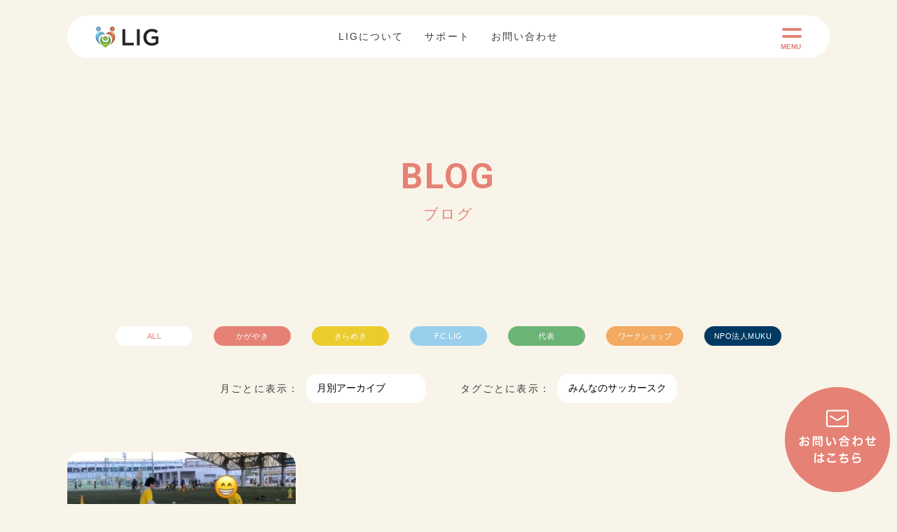

--- FILE ---
content_type: text/html; charset=UTF-8
request_url: https://lig-inc.jp/blog/p-tag/%E3%81%BF%E3%82%93%E3%81%AA%E3%81%AE%E3%82%B5%E3%83%83%E3%82%AB%E3%83%BC%E3%82%B9%E3%82%AF%E3%83%BC%E3%83%AB
body_size: 13623
content:
<!doctype html>
<html xmlns="http://www.w3.org/1999/xhtml" xml:lang="ja" lang="ja" dir="ltr">
<head>
<!-- Global site tag (gtag.js) - Google Analytics -->
<script async src="https://www.googletagmanager.com/gtag/js?id=UA-180311307-1"></script>
<script>
  window.dataLayer = window.dataLayer || [];
  function gtag(){dataLayer.push(arguments);}
  gtag('js', new Date());

  gtag('config', 'UA-180311307-1');
</script>

    <meta charset="UTF-8">	
    
        <meta name="description" content="みんなのサッカースクール  のご案内です。株式会社LIGは平野区で運動療育特化型児童発達支援・放課後等デイサービスを行っております。発達障がい、知的障がいなど、発達に心配や難しさのあるお子様の発育を楽しく運動することでサポートします。" >
        
	        <title>みんなのサッカースクール | 平野区の運動療育特化型児童発達支援・放課後等デイサービスの株式会社LIG</title> 
      
	
    <link rel="icon" href="/favicon.ico">
	<link rel="apple-touch-icon" sizes="192x192" href="/apple-touch-icon.png">
    <meta name="format-detection" content="telephone=no,address=no,email=no">
    <meta name="viewport" content="width=device-width, initial-scale=1">

	
    <link rel="alternate" type="application/rss+xml" title="RSS 2.0" href="https://lig-inc.jp/feed">
    <link rel="alternate" type="text/xml" title="RSS .92" href="https://lig-inc.jp/feed/rss">
		

    <!-- ここからOGP -->
                           <meta property="og:type" content="article">
                <meta property="og:site_name" content="平野区の運動療育特化型児童発達支援・放課後等デイサービスの株式会社LIG">
    
	        <meta property="og:title" content="みんなのサッカースクール | 平野区の運動療育特化型児童発達支援・放課後等デイサービスの株式会社LIG">
        <meta property="og:description" content="株式会社LIGは平野区で運動療育特化型児童発達支援・放課後等デイサービスを行っております。発達障がい、知的障がいなど、発達に心配や難しさのあるお子様の発育を楽しく運動することでサポートします。">
        <meta property="og:url" content="https://lig-inc.jp/blog/p-tag/%E3%81%BF%E3%82%93%E3%81%AA%E3%81%AE%E3%82%B5%E3%83%83%E3%82%AB%E3%83%BC%E3%82%B9%E3%82%AF%E3%83%BC%E3%83%AB">
                <meta property="og:image" content="https://lig-inc.jp/assets/images/share.jpg">
		        		<meta name="twitter:card" content="summary">
	
	
	
    
    
    <!-- CSS -->
    	    <link href="https://lig-inc.jp/lgwz/wp-content/themes/lig-theme/style.css?201008a1" rel="stylesheet">
    <link href="/assets/js/aos/aos.css" rel="stylesheet">
    <link href="/assets/css/common.min.css" rel="stylesheet">
    <link href="/assets/css/base.css?2208a" rel="stylesheet">

    
    
<link rel='dns-prefetch' href='//s.w.org' />
<link rel="alternate" type="application/rss+xml" title="平野区の運動療育特化型児童発達支援・放課後等デイサービスの株式会社LIG &raquo; みんなのサッカースクール タグのフィード" href="https://lig-inc.jp/blog/p-tag/%e3%81%bf%e3%82%93%e3%81%aa%e3%81%ae%e3%82%b5%e3%83%83%e3%82%ab%e3%83%bc%e3%82%b9%e3%82%af%e3%83%bc%e3%83%ab/feed" />
		<script type="text/javascript">
			window._wpemojiSettings = {"baseUrl":"https:\/\/s.w.org\/images\/core\/emoji\/13.0.0\/72x72\/","ext":".png","svgUrl":"https:\/\/s.w.org\/images\/core\/emoji\/13.0.0\/svg\/","svgExt":".svg","source":{"concatemoji":"https:\/\/lig-inc.jp\/lgwz\/wp-includes\/js\/wp-emoji-release.min.js?ver=5.5.17"}};
			!function(e,a,t){var n,r,o,i=a.createElement("canvas"),p=i.getContext&&i.getContext("2d");function s(e,t){var a=String.fromCharCode;p.clearRect(0,0,i.width,i.height),p.fillText(a.apply(this,e),0,0);e=i.toDataURL();return p.clearRect(0,0,i.width,i.height),p.fillText(a.apply(this,t),0,0),e===i.toDataURL()}function c(e){var t=a.createElement("script");t.src=e,t.defer=t.type="text/javascript",a.getElementsByTagName("head")[0].appendChild(t)}for(o=Array("flag","emoji"),t.supports={everything:!0,everythingExceptFlag:!0},r=0;r<o.length;r++)t.supports[o[r]]=function(e){if(!p||!p.fillText)return!1;switch(p.textBaseline="top",p.font="600 32px Arial",e){case"flag":return s([127987,65039,8205,9895,65039],[127987,65039,8203,9895,65039])?!1:!s([55356,56826,55356,56819],[55356,56826,8203,55356,56819])&&!s([55356,57332,56128,56423,56128,56418,56128,56421,56128,56430,56128,56423,56128,56447],[55356,57332,8203,56128,56423,8203,56128,56418,8203,56128,56421,8203,56128,56430,8203,56128,56423,8203,56128,56447]);case"emoji":return!s([55357,56424,8205,55356,57212],[55357,56424,8203,55356,57212])}return!1}(o[r]),t.supports.everything=t.supports.everything&&t.supports[o[r]],"flag"!==o[r]&&(t.supports.everythingExceptFlag=t.supports.everythingExceptFlag&&t.supports[o[r]]);t.supports.everythingExceptFlag=t.supports.everythingExceptFlag&&!t.supports.flag,t.DOMReady=!1,t.readyCallback=function(){t.DOMReady=!0},t.supports.everything||(n=function(){t.readyCallback()},a.addEventListener?(a.addEventListener("DOMContentLoaded",n,!1),e.addEventListener("load",n,!1)):(e.attachEvent("onload",n),a.attachEvent("onreadystatechange",function(){"complete"===a.readyState&&t.readyCallback()})),(n=t.source||{}).concatemoji?c(n.concatemoji):n.wpemoji&&n.twemoji&&(c(n.twemoji),c(n.wpemoji)))}(window,document,window._wpemojiSettings);
		</script>
		<style type="text/css">
img.wp-smiley,
img.emoji {
	display: inline !important;
	border: none !important;
	box-shadow: none !important;
	height: 1em !important;
	width: 1em !important;
	margin: 0 .07em !important;
	vertical-align: -0.1em !important;
	background: none !important;
	padding: 0 !important;
}
</style>
	<link rel='stylesheet' id='wp-block-library-css'  href='https://lig-inc.jp/lgwz/wp-includes/css/dist/block-library/style.min.css?ver=5.5.17' type='text/css' media='all' />
<link rel="https://api.w.org/" href="https://lig-inc.jp/wp-json/" /><link rel="alternate" type="application/json" href="https://lig-inc.jp/wp-json/wp/v2/tags/154" /><style type="text/css">.recentcomments a{display:inline !important;padding:0 !important;margin:0 !important;}</style></head>

<body class="body-kasou">

    <!--   #wrapperここから   -->
    <div id="wrapper" class="">

        <div id="headerinc"></div>
        

        <!--   #Containerここから   -->
        <div id="Container" class="">



    



		
	
	


            <!--   section id=blog ここから   -->
            <section id="blog" class="">

                <div class="mainwrap offImg pore">
                    <div class="wrapInner txc">
                        <p class="subttl fn_Robot c_pink">BLOG</p>

                                                <div class="h1ttl c_pink">ブログ</div>
                                                
                       
                    </div>
                </div>

                <div class="blogwrap w85">
                    <div class="wrapInner">
                        
                        
                        <div class="catebtn flex cshover" data-aos="zoom-out">
                            <a href="/blog/" class="all cate_all c_pink txc">ALL</a>
                            <a href="/blog/p-category/kagayaki" class="kagayaki cate_kagayaki txc">かがやき</a>
                            <a href="/blog/p-category/kirameki" class="kirameki cate_kirameki txc">きらめき</a>
                            <a href="/blog/p-category/fclig" class="fclig cate_fclig txc">FC.LIG</a>
                            <a href="/blog/p-category/ceo" class="fclig cate_ceo txc">代表</a>
                            <a href="/blog/p-category/workshop" class="workshop cate_workshop txc">ワークショップ</a>
                            <a href="/blog/p-category/muku" class="muku cate_muku txc">NPO法人MUKU</a>
                        </div>

                        
                        <div class="blogarchive_wrap cshover" data-aos="zoom-out">
                            <div class="blogarchive_wrap_in">
                            <p>月ごとに表示：</p>
                            <p>
                            <select name="archive-dropdown" onchange="document.location.href=this.options[this.selectedIndex].value;">
                                                            <option disabled selected value>月別アーカイブ</option>
                                                        
                            	<option value='https://lig-inc.jp/blog/p-date/2026/01'> 2026年1月 </option>
	<option value='https://lig-inc.jp/blog/p-date/2025/12'> 2025年12月 </option>
	<option value='https://lig-inc.jp/blog/p-date/2025/11'> 2025年11月 </option>
	<option value='https://lig-inc.jp/blog/p-date/2025/10'> 2025年10月 </option>
	<option value='https://lig-inc.jp/blog/p-date/2025/09'> 2025年9月 </option>
	<option value='https://lig-inc.jp/blog/p-date/2025/08'> 2025年8月 </option>
	<option value='https://lig-inc.jp/blog/p-date/2025/07'> 2025年7月 </option>
	<option value='https://lig-inc.jp/blog/p-date/2025/06'> 2025年6月 </option>
	<option value='https://lig-inc.jp/blog/p-date/2025/05'> 2025年5月 </option>
	<option value='https://lig-inc.jp/blog/p-date/2025/04'> 2025年4月 </option>
	<option value='https://lig-inc.jp/blog/p-date/2025/03'> 2025年3月 </option>
	<option value='https://lig-inc.jp/blog/p-date/2025/02'> 2025年2月 </option>
	<option value='https://lig-inc.jp/blog/p-date/2025/01'> 2025年1月 </option>
	<option value='https://lig-inc.jp/blog/p-date/2024/12'> 2024年12月 </option>
	<option value='https://lig-inc.jp/blog/p-date/2024/11'> 2024年11月 </option>
	<option value='https://lig-inc.jp/blog/p-date/2024/10'> 2024年10月 </option>
	<option value='https://lig-inc.jp/blog/p-date/2024/09'> 2024年9月 </option>
	<option value='https://lig-inc.jp/blog/p-date/2024/08'> 2024年8月 </option>
	<option value='https://lig-inc.jp/blog/p-date/2024/07'> 2024年7月 </option>
	<option value='https://lig-inc.jp/blog/p-date/2024/06'> 2024年6月 </option>
	<option value='https://lig-inc.jp/blog/p-date/2024/05'> 2024年5月 </option>
	<option value='https://lig-inc.jp/blog/p-date/2024/04'> 2024年4月 </option>
	<option value='https://lig-inc.jp/blog/p-date/2024/03'> 2024年3月 </option>
	<option value='https://lig-inc.jp/blog/p-date/2024/02'> 2024年2月 </option>
	<option value='https://lig-inc.jp/blog/p-date/2024/01'> 2024年1月 </option>
	<option value='https://lig-inc.jp/blog/p-date/2023/12'> 2023年12月 </option>
	<option value='https://lig-inc.jp/blog/p-date/2023/11'> 2023年11月 </option>
	<option value='https://lig-inc.jp/blog/p-date/2023/10'> 2023年10月 </option>
	<option value='https://lig-inc.jp/blog/p-date/2023/09'> 2023年9月 </option>
	<option value='https://lig-inc.jp/blog/p-date/2023/08'> 2023年8月 </option>
	<option value='https://lig-inc.jp/blog/p-date/2023/07'> 2023年7月 </option>
	<option value='https://lig-inc.jp/blog/p-date/2023/06'> 2023年6月 </option>
	<option value='https://lig-inc.jp/blog/p-date/2023/05'> 2023年5月 </option>
	<option value='https://lig-inc.jp/blog/p-date/2023/04'> 2023年4月 </option>
	<option value='https://lig-inc.jp/blog/p-date/2023/03'> 2023年3月 </option>
	<option value='https://lig-inc.jp/blog/p-date/2023/02'> 2023年2月 </option>
	<option value='https://lig-inc.jp/blog/p-date/2023/01'> 2023年1月 </option>
	<option value='https://lig-inc.jp/blog/p-date/2022/12'> 2022年12月 </option>
	<option value='https://lig-inc.jp/blog/p-date/2022/11'> 2022年11月 </option>
	<option value='https://lig-inc.jp/blog/p-date/2022/10'> 2022年10月 </option>
	<option value='https://lig-inc.jp/blog/p-date/2022/09'> 2022年9月 </option>
	<option value='https://lig-inc.jp/blog/p-date/2022/08'> 2022年8月 </option>
	<option value='https://lig-inc.jp/blog/p-date/2022/07'> 2022年7月 </option>
	<option value='https://lig-inc.jp/blog/p-date/2022/06'> 2022年6月 </option>
	<option value='https://lig-inc.jp/blog/p-date/2022/05'> 2022年5月 </option>
	<option value='https://lig-inc.jp/blog/p-date/2022/04'> 2022年4月 </option>
	<option value='https://lig-inc.jp/blog/p-date/2022/03'> 2022年3月 </option>
	<option value='https://lig-inc.jp/blog/p-date/2022/02'> 2022年2月 </option>
	<option value='https://lig-inc.jp/blog/p-date/2022/01'> 2022年1月 </option>
	<option value='https://lig-inc.jp/blog/p-date/2021/12'> 2021年12月 </option>
	<option value='https://lig-inc.jp/blog/p-date/2021/11'> 2021年11月 </option>
	<option value='https://lig-inc.jp/blog/p-date/2021/10'> 2021年10月 </option>
	<option value='https://lig-inc.jp/blog/p-date/2021/09'> 2021年9月 </option>
	<option value='https://lig-inc.jp/blog/p-date/2021/08'> 2021年8月 </option>
	<option value='https://lig-inc.jp/blog/p-date/2021/07'> 2021年7月 </option>
	<option value='https://lig-inc.jp/blog/p-date/2021/06'> 2021年6月 </option>
	<option value='https://lig-inc.jp/blog/p-date/2021/05'> 2021年5月 </option>
	<option value='https://lig-inc.jp/blog/p-date/2021/04'> 2021年4月 </option>
	<option value='https://lig-inc.jp/blog/p-date/2021/03'> 2021年3月 </option>
	<option value='https://lig-inc.jp/blog/p-date/2021/02'> 2021年2月 </option>
	<option value='https://lig-inc.jp/blog/p-date/2021/01'> 2021年1月 </option>
	<option value='https://lig-inc.jp/blog/p-date/2020/12'> 2020年12月 </option>
	<option value='https://lig-inc.jp/blog/p-date/2020/11'> 2020年11月 </option>
	<option value='https://lig-inc.jp/blog/p-date/2020/10'> 2020年10月 </option>
	<option value='https://lig-inc.jp/blog/p-date/2020/09'> 2020年9月 </option>
	<option value='https://lig-inc.jp/blog/p-date/2020/08'> 2020年8月 </option>
	<option value='https://lig-inc.jp/blog/p-date/2020/07'> 2020年7月 </option>
	<option value='https://lig-inc.jp/blog/p-date/2020/06'> 2020年6月 </option>
	<option value='https://lig-inc.jp/blog/p-date/2020/05'> 2020年5月 </option>
	<option value='https://lig-inc.jp/blog/p-date/2020/04'> 2020年4月 </option>
	<option value='https://lig-inc.jp/blog/p-date/2020/03'> 2020年3月 </option>
	<option value='https://lig-inc.jp/blog/p-date/2020/02'> 2020年2月 </option>
	<option value='https://lig-inc.jp/blog/p-date/2020/01'> 2020年1月 </option>
	<option value='https://lig-inc.jp/blog/p-date/2019/12'> 2019年12月 </option>
	<option value='https://lig-inc.jp/blog/p-date/2019/11'> 2019年11月 </option>
	<option value='https://lig-inc.jp/blog/p-date/2019/10'> 2019年10月 </option>
	<option value='https://lig-inc.jp/blog/p-date/2019/09'> 2019年9月 </option>
	<option value='https://lig-inc.jp/blog/p-date/2019/08'> 2019年8月 </option>
	<option value='https://lig-inc.jp/blog/p-date/2019/07'> 2019年7月 </option>
	<option value='https://lig-inc.jp/blog/p-date/2019/06'> 2019年6月 </option>
	<option value='https://lig-inc.jp/blog/p-date/2019/05'> 2019年5月 </option>
	<option value='https://lig-inc.jp/blog/p-date/2019/04'> 2019年4月 </option>
	<option value='https://lig-inc.jp/blog/p-date/2019/03'> 2019年3月 </option>
	<option value='https://lig-inc.jp/blog/p-date/2019/02'> 2019年2月 </option>
	<option value='https://lig-inc.jp/blog/p-date/2019/01'> 2019年1月 </option>
	<option value='https://lig-inc.jp/blog/p-date/2018/12'> 2018年12月 </option>
	<option value='https://lig-inc.jp/blog/p-date/2018/11'> 2018年11月 </option>
	<option value='https://lig-inc.jp/blog/p-date/2018/10'> 2018年10月 </option>
	<option value='https://lig-inc.jp/blog/p-date/2018/09'> 2018年9月 </option>
	<option value='https://lig-inc.jp/blog/p-date/2018/08'> 2018年8月 </option>
	<option value='https://lig-inc.jp/blog/p-date/2018/07'> 2018年7月 </option>
                            </select>
                            </p>
                            </div>
                                                        <div class="blogarchive_wrap_in">
                            <p>タグごとに表示：</p>
                            <p>
                            <select name="archive-dropdown" onchange="document.location.href=this.options[this.selectedIndex].value;">
                                                            <option disabled selected value>  みんなのサッカースクール</option>
                                <option value="/blog">すべて表示</option>
                                                            
                                                        <option value="https://lig-inc.jp/blog/p-tag/%ef%bc%83">＃</option>
                                                        <option value="https://lig-inc.jp/blog/p-tag/%ef%bc%83%e2%99%a1%e7%99%92shino%e2%99%a1">＃♡癒Shino♡</option>
                                                        <option value="https://lig-inc.jp/blog/p-tag/5%e6%9c%885%e6%97%a5">#5月5日</option>
                                                        <option value="https://lig-inc.jp/blog/p-tag/adhd">#ADHD</option>
                                                        <option value="https://lig-inc.jp/blog/p-tag/%ef%bc%83coco%e3%81%af%e3%81%b3%e3%81%8d%e3%81%ae">＃COCOはびきの</option>
                                                        <option value="https://lig-inc.jp/blog/p-tag/fc-lig">#FC.LIG</option>
                                                        <option value="https://lig-inc.jp/blog/p-tag/%ef%bc%83gw">＃GW</option>
                                                        <option value="https://lig-inc.jp/blog/p-tag/%ef%bc%83jack12%e3%81%95%e3%82%93">＃JACK12さん</option>
                                                        <option value="https://lig-inc.jp/blog/p-tag/%ef%bc%83lego">＃LEGO</option>
                                                        <option value="https://lig-inc.jp/blog/p-tag/lego%e3%83%96%e3%83%ad%e3%83%83%e3%82%af">#LEGOブロック</option>
                                                        <option value="https://lig-inc.jp/blog/p-tag/%ef%bc%83lig%e3%81%ae%e5%a4%8f%e3%81%be%e3%81%a4%e3%82%8a">＃LIGの夏まつり</option>
                                                        <option value="https://lig-inc.jp/blog/p-tag/muku">#MUKU</option>
                                                        <option value="https://lig-inc.jp/blog/p-tag/%ef%bc%83mukumarshe">＃mukumarshe</option>
                                                        <option value="https://lig-inc.jp/blog/p-tag/%ef%bc%83nhk-bk%e3%83%97%e3%83%a9%e3%82%b6">＃NHK BKプラザ</option>
                                                        <option value="https://lig-inc.jp/blog/p-tag/panndry">#Panndry</option>
                                                        <option value="https://lig-inc.jp/blog/p-tag/%ef%bc%83sakura%e7%a5%ad%e3%82%8a">＃SAKURA祭り</option>
                                                        <option value="https://lig-inc.jp/blog/p-tag/%ef%bc%83%e3%82%a2%e3%83%bc%e3%83%88%e3%82%b3%e3%83%a9%e3%83%bc%e3%82%b8%e3%83%a5">＃アートコラージュ</option>
                                                        <option value="https://lig-inc.jp/blog/p-tag/%ef%bc%83%e3%81%84%e3%81%8d%e3%81%aa%e3%82%8a%e3%81%a0%e3%82%93%e3%81%94">＃いきなりだんご</option>
                                                        <option value="https://lig-inc.jp/blog/p-tag/%e3%81%84%e3%81%aa%e3%82%8a%e5%af%bf%e5%8f%b8">#いなり寿司</option>
                                                        <option value="https://lig-inc.jp/blog/p-tag/%e3%81%86%e3%81%a1%e3%82%8f">#うちわ</option>
                                                        <option value="https://lig-inc.jp/blog/p-tag/%ef%bc%83%e3%81%8a%e3%81%a7%e3%81%8b%e3%81%91">＃おでかけ</option>
                                                        <option value="https://lig-inc.jp/blog/p-tag/%ef%bc%83%e3%81%8a%e3%82%82%e3%81%a1%e3%82%83">＃おもちゃ</option>
                                                        <option value="https://lig-inc.jp/blog/p-tag/%ef%bc%83%e3%81%8a%e3%82%84%e3%81%a4">＃おやつ</option>
                                                        <option value="https://lig-inc.jp/blog/p-tag/%e3%82%aa%e3%83%aa%e3%82%a8%e3%83%b3%e3%83%86%e3%83%bc%e3%82%b7%e3%83%a7%e3%83%b3">#オリエンテーション</option>
                                                        <option value="https://lig-inc.jp/blog/p-tag/%e3%82%aa%e3%83%b3%e3%83%a9%e3%82%a4%e3%83%b3">#オンライン</option>
                                                        <option value="https://lig-inc.jp/blog/p-tag/%ef%bc%83%e3%81%8a%e5%bc%81%e5%bd%93">＃お弁当</option>
                                                        <option value="https://lig-inc.jp/blog/p-tag/%ef%bc%83%e3%81%8a%e9%9b%91%e7%85%ae">＃お雑煮</option>
                                                        <option value="https://lig-inc.jp/blog/p-tag/%e3%81%8a%e9%a4%85%e3%81%a4%e3%81%8d">#お餅つき</option>
                                                        <option value="https://lig-inc.jp/blog/p-tag/%ef%bc%83%e3%81%8a%e9%a4%85%e3%81%a4%e3%81%8d%e5%a4%a7%e4%bc%9a">＃お餅つき大会</option>
                                                        <option value="https://lig-inc.jp/blog/p-tag/%ef%bc%83%e3%81%8b%e3%81%8c%e3%82%84%e3%81%8d">＃かがやき</option>
                                                        <option value="https://lig-inc.jp/blog/p-tag/%e3%82%ab%e3%83%96%e3%83%88%e3%83%a0%e3%82%b7">#カブトムシ</option>
                                                        <option value="https://lig-inc.jp/blog/p-tag/%ef%bc%83%e3%82%ad%e3%83%a3%e3%83%b3%e3%83%97">＃キャンプ</option>
                                                        <option value="https://lig-inc.jp/blog/p-tag/%ef%bc%83%e3%81%8d%e3%82%89%e3%82%81%e3%81%8d">＃きらめき</option>
                                                        <option value="https://lig-inc.jp/blog/p-tag/%e3%81%8d%e3%82%89%e3%82%81%e3%81%8d%e3%83%9e%e3%83%ab%e3%82%b7%e3%82%a7">#きらめきマルシェ</option>
                                                        <option value="https://lig-inc.jp/blog/p-tag/%ef%bc%83%e3%82%af%e3%83%83%e3%82%ad%e3%83%b3%e3%82%b0">＃クッキング</option>
                                                        <option value="https://lig-inc.jp/blog/p-tag/%ef%bc%83%e3%82%af%e3%83%aa%e3%82%b9%e3%83%9e%e3%82%b9">＃クリスマス</option>
                                                        <option value="https://lig-inc.jp/blog/p-tag/%e3%82%af%e3%83%aa%e3%82%b9%e3%83%9e%e3%82%b9%e4%bc%9a">#クリスマス会</option>
                                                        <option value="https://lig-inc.jp/blog/p-tag/%e3%82%af%e3%83%af%e3%82%ac%e3%82%bf">#クワガタ</option>
                                                        <option value="https://lig-inc.jp/blog/p-tag/%e3%81%93%e3%81%84%e3%81%ae%e3%81%bc%e3%82%8a">#こいのぼり</option>
                                                        <option value="https://lig-inc.jp/blog/p-tag/%e3%81%93%e3%81%a9%e3%82%82%e3%81%ae%e6%97%a5">#こどもの日</option>
                                                        <option value="https://lig-inc.jp/blog/p-tag/%e3%82%b3%e3%83%ad%e3%83%8a%e5%af%be%e7%ad%96">#コロナ対策</option>
                                                        <option value="https://lig-inc.jp/blog/p-tag/%ef%bc%83%e3%82%b5%e3%83%bc%e3%82%bf%e3%83%bc%e3%82%a2%e3%83%b3%e3%83%80%e3%82%ae%e3%83%bc">＃サーターアンダギー</option>
                                                        <option value="https://lig-inc.jp/blog/p-tag/%ef%bc%83%e3%82%b5%e3%82%af%e3%83%a9%e3%83%86%e3%83%83%e3%82%af">＃サクラテック</option>
                                                        <option value="https://lig-inc.jp/blog/p-tag/%e3%82%b5%e3%83%83%e3%82%ab%e3%83%bc">#サッカー</option>
                                                        <option value="https://lig-inc.jp/blog/p-tag/%e3%82%b5%e3%83%83%e3%82%ab%e3%83%bc%e7%89%b9%e5%8c%96%e5%9e%8b">#サッカー特化型</option>
                                                        <option value="https://lig-inc.jp/blog/p-tag/%ef%bc%83%e3%81%95%e3%81%a4%e3%81%be%e3%81%84%e3%82%82">＃さつまいも</option>
                                                        <option value="https://lig-inc.jp/blog/p-tag/%e3%81%95%e3%81%a4%e3%81%be%e3%81%84%e3%82%82%e3%83%81%e3%83%83%e3%83%97%e3%82%b9">#さつまいもチップス</option>
                                                        <option value="https://lig-inc.jp/blog/p-tag/%e3%82%b5%e3%83%b3%e3%82%bf%e3%81%95%e3%82%93">#サンタさん</option>
                                                        <option value="https://lig-inc.jp/blog/p-tag/%e3%82%b5%e3%83%b3%e3%83%89%e3%82%a2%e3%83%bc%e3%83%88">#サンドアート</option>
                                                        <option value="https://lig-inc.jp/blog/p-tag/%ef%bc%83%e3%82%b5%e3%83%b3%e3%83%89%e3%82%a4%e3%83%83%e3%83%81">＃サンドイッチ</option>
                                                        <option value="https://lig-inc.jp/blog/p-tag/%ef%bc%83%e3%82%b9%e3%82%a4%e3%83%bc%e3%83%88%e3%83%9d%e3%83%86%e3%83%88">＃スイートポテト</option>
                                                        <option value="https://lig-inc.jp/blog/p-tag/%e3%82%b9%e3%82%af%e3%83%a9%e3%83%83%e3%83%81%e3%82%a2%e3%83%bc%e3%83%88">#スクラッチアート</option>
                                                        <option value="https://lig-inc.jp/blog/p-tag/%ef%bc%83%e3%81%9b%e3%81%a3%e3%81%91%e3%82%93%e3%81%a5%e3%81%8f%e3%82%8a">＃せっけんづくり</option>
                                                        <option value="https://lig-inc.jp/blog/p-tag/%e3%83%80%e3%82%a4%e3%83%90%e3%83%bc%e3%82%b7%e3%83%86%e3%82%a3%e9%81%8b%e5%8b%95%e4%bc%9a">#ダイバーシティ運動会</option>
                                                        <option value="https://lig-inc.jp/blog/p-tag/%ef%bc%83%e3%83%80%e3%83%b3%e3%82%b9">＃ダンス</option>
                                                        <option value="https://lig-inc.jp/blog/p-tag/%ef%bc%83%e3%83%81%e3%83%82%e3%83%9f%e4%bd%9c%e3%82%8a">＃チヂミ作り</option>
                                                        <option value="https://lig-inc.jp/blog/p-tag/%ef%bc%83%e3%81%a4%e3%81%bf%e3%81%8d">＃つみき</option>
                                                        <option value="https://lig-inc.jp/blog/p-tag/%ef%bc%83%e3%83%88%e3%83%aa%e3%83%83%e3%82%af%e3%82%aa%e3%82%a2%e3%83%88%e3%83%aa%e3%83%bc%e3%83%88">＃トリックオアトリート</option>
                                                        <option value="https://lig-inc.jp/blog/p-tag/%ef%bc%83%e3%83%8e%e3%82%a2%e3%83%bb%e3%83%95%e3%83%83%e3%83%88%e3%82%b5%e3%83%ab%e3%82%b9%e3%83%86%e3%83%bc%e3%82%b8%e4%b9%85%e5%ae%9d%e5%af%ba">＃ノア・フットサルステージ久宝寺</option>
                                                        <option value="https://lig-inc.jp/blog/p-tag/%ef%bc%83%e3%83%90%e3%83%bc%e3%83%99%e3%82%ad%e3%83%a5%e3%83%bc">＃バーベキュー</option>
                                                        <option value="https://lig-inc.jp/blog/p-tag/%ef%bc%83%e3%83%90%e3%82%bf%e3%83%bc%e3%81%a5%e3%81%8f%e3%82%8a">＃バターづくり</option>
                                                        <option value="https://lig-inc.jp/blog/p-tag/%ef%bc%83%e3%83%8f%e3%83%ad%e3%82%a6%e3%82%a3%e3%83%b3">＃ハロウィン</option>
                                                        <option value="https://lig-inc.jp/blog/p-tag/%e3%83%8f%e3%83%ad%e3%82%a6%e3%82%a3%e3%83%b3%e3%82%a4%e3%83%99%e3%83%b3%e3%83%88">#ハロウィンイベント</option>
                                                        <option value="https://lig-inc.jp/blog/p-tag/%e3%83%8f%e3%83%b3%e3%83%89%e3%83%a1%e3%82%a4%e3%83%89%e3%82%ad%e3%83%a3%e3%83%b3%e3%83%89%e3%83%ab">#ハンドメイドキャンドル</option>
                                                        <option value="https://lig-inc.jp/blog/p-tag/%ef%bc%83%e3%81%b2%e3%81%be%e3%82%8f%e3%82%8a">＃ひまわり</option>
                                                        <option value="https://lig-inc.jp/blog/p-tag/%e3%83%97%e3%83%bc%e3%83%ab">#プール</option>
                                                        <option value="https://lig-inc.jp/blog/p-tag/%e3%83%95%e3%83%83%e3%83%88%e3%82%b5%e3%83%ab">#フットサル</option>
                                                        <option value="https://lig-inc.jp/blog/p-tag/%e3%83%97%e3%83%a9%e3%83%8d%e3%82%bf%e3%83%aa%e3%82%a6%e3%83%a0">#プラネタリウム</option>
                                                        <option value="https://lig-inc.jp/blog/p-tag/%ef%bc%83%e3%81%b5%e3%82%8c%e3%81%82%e3%81%84%e5%8f%82%e8%a6%b3">＃ふれあい参観</option>
                                                        <option value="https://lig-inc.jp/blog/p-tag/%ef%bc%83%e3%83%96%e3%83%ad%e3%83%83%e3%82%af">＃ブロック</option>
                                                        <option value="https://lig-inc.jp/blog/p-tag/%ef%bc%83%e3%83%97%e3%83%ad%e3%83%ac%e3%82%b9">＃プロレス</option>
                                                        <option value="https://lig-inc.jp/blog/p-tag/%ef%bc%83%e3%83%9a%e3%82%a4%e3%83%b3%e3%83%88%e3%82%a2%e3%83%bc%e3%83%88">＃ペイントアート</option>
                                                        <option value="https://lig-inc.jp/blog/p-tag/%ef%bc%83%e3%83%9e%e3%82%b8%e3%83%83%e3%82%af">＃マジック</option>
                                                        <option value="https://lig-inc.jp/blog/p-tag/%e3%83%9e%e3%82%b8%e3%83%83%e3%82%af%e3%82%b7%e3%83%a7%e3%83%bc">#マジックショー</option>
                                                        <option value="https://lig-inc.jp/blog/p-tag/%e3%83%9e%e3%83%ab%e3%83%81%e3%83%97%e3%83%ab%e3%82%a4%e3%83%b3%e3%83%86%e3%83%aa%e3%82%b8%e3%82%a7%e3%83%b3%e3%82%b9">#マルチプルインテリジェンス</option>
                                                        <option value="https://lig-inc.jp/blog/p-tag/%ef%bc%83%e3%83%a1%e3%83%8b%e3%83%a5%e3%83%bc%e7%b4%b9%e4%bb%8b">＃メニュー紹介</option>
                                                        <option value="https://lig-inc.jp/blog/p-tag/%e3%82%84%e3%81%95%e3%81%97%e3%81%84%e6%98%a0%e7%94%bb%e4%b8%8a%e6%98%a0%e4%bc%9a">#やさしい映画上映会</option>
                                                        <option value="https://lig-inc.jp/blog/p-tag/%ef%bc%83%e3%83%a6%e3%83%8b%e3%83%95%e3%82%a1%e3%82%a4%e3%83%89%e3%82%b5%e3%83%83%e3%82%ab%e3%83%bc">＃ユニファイドサッカー</option>
                                                        <option value="https://lig-inc.jp/blog/p-tag/%ef%bc%83%e3%83%a9%e3%82%b9%e3%82%af">＃ラスク</option>
                                                        <option value="https://lig-inc.jp/blog/p-tag/%ef%bc%83%e3%83%aa%e3%82%ba%e3%83%a0%e6%84%9f">＃リズム感</option>
                                                        <option value="https://lig-inc.jp/blog/p-tag/%ef%bc%83%e3%83%ac%e3%82%b4">＃レゴ</option>
                                                        <option value="https://lig-inc.jp/blog/p-tag/%ef%bc%83%e3%83%ad%e3%83%bc%e3%83%ab%e3%83%97%e3%83%ac%e3%82%a4%e3%83%b3%e3%82%b0">＃ロールプレイング</option>
                                                        <option value="https://lig-inc.jp/blog/p-tag/%e3%83%af%e3%83%bc%e3%82%af%e3%82%b7%e3%83%a7%e3%83%83%e3%83%97">#ワークショップ</option>
                                                        <option value="https://lig-inc.jp/blog/p-tag/%ef%bc%83%e3%83%af%e3%82%a4%e3%83%a4%e3%83%bc%e3%82%a2%e3%83%bc%e3%83%88">＃ワイヤーアート</option>
                                                        <option value="https://lig-inc.jp/blog/p-tag/%e4%b8%83%e5%a4%95%e5%88%b6%e4%bd%9c">#七夕制作</option>
                                                        <option value="https://lig-inc.jp/blog/p-tag/%ef%bc%83%e4%b8%ad%e6%9d%91%e5%af%9b">＃中村寛</option>
                                                        <option value="https://lig-inc.jp/blog/p-tag/%e4%ba%ac%e6%a9%8b%e3%81%8a%e3%81%8b%e3%81%92%e3%81%95%e3%81%be%e9%80%9a%e5%bf%83">#京橋おかげさま通心</option>
                                                        <option value="https://lig-inc.jp/blog/p-tag/%e4%ba%ba%e8%b2%a1%e8%82%b2%e6%88%90">#人財育成</option>
                                                        <option value="https://lig-inc.jp/blog/p-tag/%ef%bc%83%e4%bb%ae%e8%a3%85">＃仮装</option>
                                                        <option value="https://lig-inc.jp/blog/p-tag/%e4%bd%8f%e5%90%89%e5%a4%a7%e7%a4%be">#住吉大社</option>
                                                        <option value="https://lig-inc.jp/blog/p-tag/%e5%85%90%e7%ab%a5%e7%99%ba%e9%81%94%e6%94%af%e6%8f%b4">#児童発達支援</option>
                                                        <option value="https://lig-inc.jp/blog/p-tag/%ef%bc%83%e5%86%85%e9%96%a3%e5%ba%9c%e9%9d%92%e5%b9%b4%e5%9b%bd%e9%9a%9b%e4%ba%a4%e6%b5%81%e4%ba%8b%e6%a5%ad">＃内閣府青年国際交流事業</option>
                                                        <option value="https://lig-inc.jp/blog/p-tag/%e5%88%9d%e8%a9%a3">#初詣</option>
                                                        <option value="https://lig-inc.jp/blog/p-tag/%e5%88%9d%e8%be%b0%e3%81%be%e3%81%84%e3%82%8a">#初辰まいり</option>
                                                        <option value="https://lig-inc.jp/blog/p-tag/%e5%88%b6%e4%bd%9c">#制作</option>
                                                        <option value="https://lig-inc.jp/blog/p-tag/%ef%bc%83%e5%8d%92%e6%a5%ad">＃卒業</option>
                                                        <option value="https://lig-inc.jp/blog/p-tag/%ef%bc%83%e5%92%8c%e7%a8%ae%e9%a6%ac%e3%83%9b%e3%83%bc%e3%82%b9%e3%83%a9%e3%83%b3%e3%83%89">＃和種馬ホースランド</option>
                                                        <option value="https://lig-inc.jp/blog/p-tag/%e5%9c%b0%e5%9f%9f%e3%82%b3%e3%82%a2%e3%83%aa%e3%83%bc%e3%83%80%e3%83%bc%e3%83%97%e3%83%ad%e3%82%b0%e3%83%a9%e3%83%a0">#地域コアリーダープログラム</option>
                                                        <option value="https://lig-inc.jp/blog/p-tag/%ef%bc%83%e5%a4%8f%e3%81%be%e3%81%a4%e3%82%8a">＃夏まつり</option>
                                                        <option value="https://lig-inc.jp/blog/p-tag/%ef%bc%83%e5%a4%8f%e4%bc%91%e3%81%bf">＃夏休み</option>
                                                        <option value="https://lig-inc.jp/blog/p-tag/%e5%a4%8f%e7%a5%ad%e3%82%8a">#夏祭り</option>
                                                        <option value="https://lig-inc.jp/blog/p-tag/%ef%bc%83%e5%a4%a7%e6%8e%83%e9%99%a4">＃大掃除</option>
                                                        <option value="https://lig-inc.jp/blog/p-tag/%ef%bc%83%e5%a4%a7%e9%98%aa%e5%9f%8e">＃大阪城</option>
                                                        <option value="https://lig-inc.jp/blog/p-tag/%e5%ad%90%e3%81%a9%e3%82%82%e5%a4%a7%e5%a5%bd%e3%81%8d">#子ども大好き</option>
                                                        <option value="https://lig-inc.jp/blog/p-tag/%ef%bc%83%e5%ad%a3%e7%af%80%e3%81%ae%e6%96%99%e7%90%86">＃季節の料理</option>
                                                        <option value="https://lig-inc.jp/blog/p-tag/%e5%af%8c%e7%94%b0%e6%9e%97">#富田林</option>
                                                        <option value="https://lig-inc.jp/blog/p-tag/%e5%af%8c%e7%94%b0%e6%9e%97%e3%81%ae%e8%87%aa%e7%84%b6%e3%82%92%e5%ae%88%e3%82%8b%e4%bc%9a">#富田林の自然を守る会</option>
                                                        <option value="https://lig-inc.jp/blog/p-tag/%e5%b7%9d%e6%9d%91%e7%be%a9%e8%82%a2">#川村義肢</option>
                                                        <option value="https://lig-inc.jp/blog/p-tag/%ef%bc%83%e5%b7%a5%e4%bd%9c">＃工作</option>
                                                        <option value="https://lig-inc.jp/blog/p-tag/%ef%bc%83%e5%b7%a5%e5%a0%b4%e8%a6%8b%e5%ad%a6">＃工場見学</option>
                                                        <option value="https://lig-inc.jp/blog/p-tag/%ef%bc%83%e5%b7%a7%e7%b7%bb%e6%80%a7">＃巧緻性</option>
                                                        <option value="https://lig-inc.jp/blog/p-tag/%e5%b9%b3%e9%87%8e">#平野</option>
                                                        <option value="https://lig-inc.jp/blog/p-tag/%e5%b9%b3%e9%87%8e%e5%8c%ba">#平野区</option>
                                                        <option value="https://lig-inc.jp/blog/p-tag/%ef%bc%83%e5%b9%b4%e6%9c%ab%e5%b9%b4%e5%a7%8b">＃年末年始</option>
                                                        <option value="https://lig-inc.jp/blog/p-tag/%e6%89%8b%e5%bd%a2%e3%82%a2%e3%83%bc%e3%83%88">#手形アート</option>
                                                        <option value="https://lig-inc.jp/blog/p-tag/%e6%8a%97%e8%8f%8c">#抗菌</option>
                                                        <option value="https://lig-inc.jp/blog/p-tag/%e6%8a%97%e8%8f%8c%e3%82%b3%e3%83%bc%e3%83%86%e3%82%a3%e3%83%b3%e3%82%b0">#抗菌コーティング</option>
                                                        <option value="https://lig-inc.jp/blog/p-tag/%ef%bc%83%e6%8a%98%e3%82%8a%e7%b4%99">＃折り紙</option>
                                                        <option value="https://lig-inc.jp/blog/p-tag/%e6%94%be%e8%aa%b2%e5%be%8c%e3%83%87%e3%82%a4%e3%82%b5%e3%83%bc%e3%83%93%e3%82%b9">#放課後デイサービス</option>
                                                        <option value="https://lig-inc.jp/blog/p-tag/%e6%94%be%e8%aa%b2%e5%be%8c%e7%ad%89%e3%83%87%e3%82%a4%e3%82%b5%e3%83%bc%e3%83%93%e3%82%b9">#放課後等デイサービス</option>
                                                        <option value="https://lig-inc.jp/blog/p-tag/%e6%96%b0%e5%b9%b4%e5%ba%a6">#新年度</option>
                                                        <option value="https://lig-inc.jp/blog/p-tag/%ef%bc%83%e6%9c%aa%e5%b0%b1%e5%ad%a6%e5%85%90">＃未就学児</option>
                                                        <option value="https://lig-inc.jp/blog/p-tag/%ef%bc%83%e6%b0%b4%e9%81%8a%e3%81%b3">＃水遊び</option>
                                                        <option value="https://lig-inc.jp/blog/p-tag/%e6%b5%81%e3%81%97%e3%81%9d%e3%81%86%e3%82%81%e3%82%93">#流しそうめん</option>
                                                        <option value="https://lig-inc.jp/blog/p-tag/%ef%bc%83%e6%b5%b4%e8%a1%a3">＃浴衣</option>
                                                        <option value="https://lig-inc.jp/blog/p-tag/%e6%b5%b7%e9%81%8a%e9%a4%a8">#海遊館</option>
                                                        <option value="https://lig-inc.jp/blog/p-tag/%e6%b6%88%e6%af%92">#消毒</option>
                                                        <option value="https://lig-inc.jp/blog/p-tag/%ef%bc%83%e6%b7%a1%e8%b7%af%e5%b3%b6">＃淡路島</option>
                                                        <option value="https://lig-inc.jp/blog/p-tag/%ef%bc%83%e7%84%bc%e3%81%8d%e8%8a%8b">＃焼き芋</option>
                                                        <option value="https://lig-inc.jp/blog/p-tag/%e7%94%9a%e5%b9%b3">#甚平</option>
                                                        <option value="https://lig-inc.jp/blog/p-tag/%ef%bc%83%e7%94%9f%e3%82%af%e3%83%aa%e3%83%bc%e3%83%a0">＃生クリーム</option>
                                                        <option value="https://lig-inc.jp/blog/p-tag/%e7%99%ba%e9%81%94%e9%9a%9c%e3%81%8c%e3%81%84">#発達障がい</option>
                                                        <option value="https://lig-inc.jp/blog/p-tag/%e7%99%ba%e9%81%94%e9%9a%9c%e5%ae%b3">#発達障害</option>
                                                        <option value="https://lig-inc.jp/blog/p-tag/%e7%a0%94%e4%bf%ae%e5%90%88%e5%ae%bf">#研修合宿</option>
                                                        <option value="https://lig-inc.jp/blog/p-tag/%e7%a4%be%e4%bc%9a%e7%a6%8f%e7%a5%89%e6%b3%95%e4%ba%ba%e6%ad%a3%e7%9c%9f%e4%bc%9a">#社会福祉法人正真会</option>
                                                        <option value="https://lig-inc.jp/blog/p-tag/%e7%a4%be%e5%86%85%e7%a0%94%e4%bf%ae">#社内研修</option>
                                                        <option value="https://lig-inc.jp/blog/p-tag/%ef%bc%83%e7%a6%8f%e5%b3%b6%e9%87%8c%e8%a6%aa%e3%83%97%e3%83%ad%e3%82%b8%e3%82%a7%e3%82%af%e3%83%88">＃福島里親プロジェクト</option>
                                                        <option value="https://lig-inc.jp/blog/p-tag/%ef%bc%83%e7%a7%8b">＃秋</option>
                                                        <option value="https://lig-inc.jp/blog/p-tag/%ef%bc%83%e7%af%80%e5%88%86">＃節分</option>
                                                        <option value="https://lig-inc.jp/blog/p-tag/%ef%bc%83%e8%87%aa%e7%94%b1%e3%81%82%e3%81%9d%e3%81%b3">＃自由あそび</option>
                                                        <option value="https://lig-inc.jp/blog/p-tag/%ef%bc%83%e8%87%aa%e7%94%b1%e6%99%82%e9%96%93">＃自由時間</option>
                                                        <option value="https://lig-inc.jp/blog/p-tag/%ef%bc%83%e8%88%b9">＃船</option>
                                                        <option value="https://lig-inc.jp/blog/p-tag/%ef%bc%83%e8%8a%8b%e6%8e%98%e3%82%8a">＃芋掘り</option>
                                                        <option value="https://lig-inc.jp/blog/p-tag/%ef%bc%83%e8%8b%97%e6%a4%8d%e3%81%88">＃苗植え</option>
                                                        <option value="https://lig-inc.jp/blog/p-tag/%ef%bc%83%e8%8f%85%e5%8e%9f%e7%a5%9e%e7%a4%be">＃菅原神社</option>
                                                        <option value="https://lig-inc.jp/blog/p-tag/%ef%bc%83%e8%a3%bd%e4%bd%9c">＃製作</option>
                                                        <option value="https://lig-inc.jp/blog/p-tag/%e8%a5%bf%e7%b2%be%e5%b7%a5">#西精工</option>
                                                        <option value="https://lig-inc.jp/blog/p-tag/%ef%bc%83%e8%a6%aa%e5%ad%90">＃親子</option>
                                                        <option value="https://lig-inc.jp/blog/p-tag/%e8%a6%aa%e5%ad%90%e3%81%b5%e3%82%8c%e3%81%82%e3%81%84%e3%82%b5%e3%83%83%e3%82%ab%e3%83%bc">#親子ふれあいサッカー</option>
                                                        <option value="https://lig-inc.jp/blog/p-tag/%ef%bc%83%e8%a9%a6%e5%90%88">＃試合</option>
                                                        <option value="https://lig-inc.jp/blog/p-tag/%ef%bc%83%e8%ad%b7%e8%a1%9b%e9%a4%85">＃護衛餅</option>
                                                        <option value="https://lig-inc.jp/blog/p-tag/%ef%bc%83%e8%b1%86%e3%81%be%e3%81%8d">＃豆まき</option>
                                                        <option value="https://lig-inc.jp/blog/p-tag/%e8%be%b2%e7%a6%8f%e9%80%a3%e6%90%ba">#農福連携</option>
                                                        <option value="https://lig-inc.jp/blog/p-tag/%e8%bf%91%e9%89%84liners">#近鉄LINERS</option>
                                                        <option value="https://lig-inc.jp/blog/p-tag/%e9%80%81%e8%bf%8e%e7%b7%b4%e7%bf%92">#送迎練習</option>
                                                        <option value="https://lig-inc.jp/blog/p-tag/%ef%bc%83%e9%81%8b%e5%8b%95%e4%bc%9a">＃運動会</option>
                                                        <option value="https://lig-inc.jp/blog/p-tag/%e9%81%8b%e5%8b%95%e7%99%82%e8%82%b2">#運動療育</option>
                                                        <option value="https://lig-inc.jp/blog/p-tag/%e9%81%8b%e5%8b%95%e7%99%82%e8%82%b2%e3%81%ae%e3%81%8b%e3%81%8c%e3%82%84%e3%81%8d">#運動療育のかがやき</option>
                                                        <option value="https://lig-inc.jp/blog/p-tag/%e9%81%8b%e5%8b%95%e7%99%82%e8%82%b2%e3%81%ae%e3%81%8d%e3%82%89%e3%82%81%e3%81%8d">#運動療育のきらめき</option>
                                                        <option value="https://lig-inc.jp/blog/p-tag/%e9%81%8b%e8%bb%a2">#運転</option>
                                                        <option value="https://lig-inc.jp/blog/p-tag/%e9%81%a0%e8%b6%b3">#遠足</option>
                                                        <option value="https://lig-inc.jp/blog/p-tag/%ef%bc%83%e9%87%8e%e8%8f%9c%e3%82%b9%e3%82%bf%e3%83%b3%e3%83%97">＃野菜スタンプ</option>
                                                        <option value="https://lig-inc.jp/blog/p-tag/%e9%96%8b%e5%a2%be">#開墾</option>
                                                        <option value="https://lig-inc.jp/blog/p-tag/%ef%bc%83%e9%98%b2%e7%81%bd%e8%a8%93%e7%b7%b4">＃防災訓練</option>
                                                        <option value="https://lig-inc.jp/blog/p-tag/%ef%bc%83%e9%9d%9e%e5%96%b6%e5%88%a9%e6%b4%bb%e5%8b%95%e6%b3%95%e4%ba%bamuku">＃非営利活動法人MUKU</option>
                                                        <option value="https://lig-inc.jp/blog/p-tag/%e9%a2%a8%e9%88%b4">#風鈴</option>
                                                        <option value="https://lig-inc.jp/blog/p-tag/%ef%bc%83%e9%a6%ac">＃馬</option>
                                                        <option value="https://lig-inc.jp/blog/p-tag/%e9%a6%ac%e4%b9%97%e3%82%8a%e4%bd%93%e9%a8%93">#馬乗り体験</option>
                                                        <option value="https://lig-inc.jp/blog/p-tag/%ef%bc%83%e9%ac%bc%e3%81%af%e5%a4%96">＃鬼は外</option>
                                                        <option value="https://lig-inc.jp/blog/p-tag/%e9%ac%bc%e6%bb%85%e3%81%ae%e5%88%83">#鬼滅の刃</option>
                                                        <option value="https://lig-inc.jp/blog/p-tag/%f0%9f%8e%8f">#🎏</option>
                                                        <option value="https://lig-inc.jp/blog/p-tag/a-jan">A-JAN</option>
                                                        <option value="https://lig-inc.jp/blog/p-tag/amex">AMEX</option>
                                                        <option value="https://lig-inc.jp/blog/p-tag/bbq">BBQ</option>
                                                        <option value="https://lig-inc.jp/blog/p-tag/bbq%e5%a0%b4">BBQ場</option>
                                                        <option value="https://lig-inc.jp/blog/p-tag/homedoor">homedoor</option>
                                                        <option value="https://lig-inc.jp/blog/p-tag/j%e3%82%b0%e3%83%aa%e3%83%bc%e3%83%b3%e5%a0%ba">Jグリーン堺</option>
                                                        <option value="https://lig-inc.jp/blog/p-tag/kid-academy%e5%b9%b3%e9%87%8e%e6%a0%a1">KID ACADEMY+平野校</option>
                                                        <option value="https://lig-inc.jp/blog/p-tag/lig">LIG</option>
                                                        <option value="https://lig-inc.jp/blog/p-tag/mebic">MEBIC</option>
                                                        <option value="https://lig-inc.jp/blog/p-tag/pazduro">pazduro</option>
                                                        <option value="https://lig-inc.jp/blog/p-tag/pk%e5%90%88%e6%88%a6">PK合戦</option>
                                                        <option value="https://lig-inc.jp/blog/p-tag/sas">SAS</option>
                                                        <option value="https://lig-inc.jp/blog/p-tag/sns">SNS</option>
                                                        <option value="https://lig-inc.jp/blog/p-tag/youtube">Youtube</option>
                                                        <option value="https://lig-inc.jp/blog/p-tag/%e3%82%a2%e3%83%bc%e3%83%a6%e3%83%ab%e3%83%b4%e3%82%a7%e3%83%bc%e3%83%80">アーユルヴェーダ</option>
                                                        <option value="https://lig-inc.jp/blog/p-tag/%e3%82%a2%e3%82%a4%e3%82%b9%e3%82%af%e3%83%aa%e3%83%bc%e3%83%a0%e3%80%8d">アイスクリーム」</option>
                                                        <option value="https://lig-inc.jp/blog/p-tag/%e3%82%a2%e3%82%a4%e3%82%b9%e3%82%af%e3%83%aa%e3%83%bc%e3%83%a0%e3%83%aa%e3%83%ac%e3%83%bc">アイスクリームリレー</option>
                                                        <option value="https://lig-inc.jp/blog/p-tag/%e3%81%84%e3%81%a1%e3%81%94%e7%8b%a9%e3%82%8a">いちご狩り</option>
                                                        <option value="https://lig-inc.jp/blog/p-tag/%e3%82%a4%e3%83%ad%e3%83%8f%e3%82%b5%e3%82%af%e3%83%a9">イロハサクラ</option>
                                                        <option value="https://lig-inc.jp/blog/p-tag/%e3%82%a4%e3%83%b3%e3%82%bf%e3%83%bc%e3%83%b3%e3%82%b7%e3%83%83%e3%83%97">インターンシップ</option>
                                                        <option value="https://lig-inc.jp/blog/p-tag/%e3%81%86%e3%81%a1%e3%82%8f%e4%bd%9c%e3%82%8a">うちわ作り</option>
                                                        <option value="https://lig-inc.jp/blog/p-tag/%e3%81%8a%e3%81%a7%e3%81%8b%e3%81%91">おでかけ</option>
                                                        <option value="https://lig-inc.jp/blog/p-tag/%e3%81%8a%e3%82%82%e3%81%a1%e3%82%83%e5%9b%b3%e6%9b%b8%e9%a4%a8%e3%80%8c%e3%81%ab%e3%81%93%e3%81%a3%e3%81%a8%e3%80%8d">おもちゃ図書館「にこっと」</option>
                                                        <option value="https://lig-inc.jp/blog/p-tag/%e3%82%aa%e3%83%aa%e3%82%b8%e3%83%8a%e3%83%ab%e3%83%8e%e3%83%bc%e3%83%88">オリジナルノート</option>
                                                        <option value="https://lig-inc.jp/blog/p-tag/%e3%82%aa%e3%83%b3%e3%83%a9%e3%82%a4%e3%83%b3%e3%82%a4%e3%83%99%e3%83%b3%e3%83%88">オンラインイベント</option>
                                                        <option value="https://lig-inc.jp/blog/p-tag/%e3%82%aa%e3%83%b3%e3%83%a9%e3%82%a4%e3%83%b3%e3%82%b3%e3%83%a9%e3%83%9c%e8%95%8e%e9%ba%a6%e4%bc%9a">オンラインコラボ蕎麦会</option>
                                                        <option value="https://lig-inc.jp/blog/p-tag/%e3%81%8a%e6%95%a3%e6%ad%a9">お散歩</option>
                                                        <option value="https://lig-inc.jp/blog/p-tag/%e3%81%8a%e8%8a%b1%e8%a6%8b">お花見</option>
                                                        <option value="https://lig-inc.jp/blog/p-tag/%e3%81%8b%e3%81%8f%e3%82%8c%e3%82%93%e3%81%bc">かくれんぼ</option>
                                                        <option value="https://lig-inc.jp/blog/p-tag/%e3%82%ac%e3%83%83%e3%83%84%e3%83%9d%e3%83%bc%e3%82%ba">ガッツポーズ</option>
                                                        <option value="https://lig-inc.jp/blog/p-tag/%e3%82%ab%e3%83%b3%e3%83%95%e3%83%bc">カンフー</option>
                                                        <option value="https://lig-inc.jp/blog/p-tag/%e3%82%ad%e3%83%83%e3%82%af%e3%82%aa%e3%83%95">キックオフ</option>
                                                        <option value="https://lig-inc.jp/blog/p-tag/%e3%82%af%e3%83%83%e3%82%ad%e3%83%b3%e3%82%b0">クッキング</option>
                                                        <option value="https://lig-inc.jp/blog/p-tag/%e3%82%af%e3%83%aa%e3%82%b9%e3%83%9e%e3%82%b9">クリスマス</option>
                                                        <option value="https://lig-inc.jp/blog/p-tag/%e3%82%b1%e3%83%b3%e3%82%b1%e3%83%b3">ケンケン</option>
                                                        <option value="https://lig-inc.jp/blog/p-tag/%e3%82%b3%e3%83%bc%e3%83%81%e7%b4%b9%e4%bb%8b">コーチ紹介</option>
                                                        <option value="https://lig-inc.jp/blog/p-tag/%e3%82%b3%e3%83%bc%e3%83%b3%e3%82%ad%e3%83%83%e3%82%af">コーンキック</option>
                                                        <option value="https://lig-inc.jp/blog/p-tag/%e3%81%94%e7%b8%81">ご縁</option>
                                                        <option value="https://lig-inc.jp/blog/p-tag/%e3%82%b5%e3%83%bc%e3%82%ad%e3%83%83%e3%83%88">サーキット</option>
                                                        <option value="https://lig-inc.jp/blog/p-tag/%e3%82%b5%e3%82%a4%e3%83%89%e3%82%b9%e3%83%86%e3%83%83%e3%83%97">サイドステップ</option>
                                                        <option value="https://lig-inc.jp/blog/p-tag/%e3%81%95%e3%82%92%e3%82%8a%e7%b9%94%e3%82%8a">さをり織り</option>
                                                        <option value="https://lig-inc.jp/blog/p-tag/%e3%82%b8%e3%82%b0%e3%82%b6%e3%82%b0%e3%82%b7%e3%83%a5%e3%83%bc%e3%83%88">ジグザグシュート</option>
                                                        <option value="https://lig-inc.jp/blog/p-tag/%e3%81%97%e3%81%a3%e3%81%bd%e3%81%a8%e3%82%8a">しっぽとり</option>
                                                        <option value="https://lig-inc.jp/blog/p-tag/%e3%82%b7%e3%83%8b%e3%82%a2%e3%82%b5%e3%83%83%e3%82%ab%e3%83%bc">シニアサッカー</option>
                                                        <option value="https://lig-inc.jp/blog/p-tag/%e3%81%98%e3%82%83%e3%82%93%e3%81%91%e3%82%93%e3%83%80%e3%83%b3%e3%82%b9">じゃんけんダンス</option>
                                                        <option value="https://lig-inc.jp/blog/p-tag/%e3%82%b7%e3%83%a5%e3%83%bc%e3%83%88%e7%b7%b4%e7%bf%92">シュート練習</option>
                                                        <option value="https://lig-inc.jp/blog/p-tag/%e3%81%97%e3%82%8a%e3%81%a8%e3%82%8a%e3%83%91%e3%82%b9">しりとりパス</option>
                                                        <option value="https://lig-inc.jp/blog/p-tag/%e3%82%b9%e3%82%bf%e3%83%bc%e3%83%88%e3%82%a2%e3%83%83%e3%83%97%e3%83%95%e3%82%a9%e3%83%88%e3%82%b9%e3%82%bf%e3%82%b8%e3%82%aa">スタートアップフォトスタジオ</option>
                                                        <option value="https://lig-inc.jp/blog/p-tag/%e3%82%b9%e3%83%9d%e3%83%bc%e3%83%84%e3%83%91%e3%83%bc%e3%82%af%e3%81%be%e3%81%a4%e3%81%b0%e3%82%89">スポーツパークまつばら</option>
                                                        <option value="https://lig-inc.jp/blog/p-tag/%e3%82%bf%e3%82%a4%e3%83%9b%e9%98%b2%e7%81%bd%e6%a0%aa%e5%bc%8f%e4%bc%9a%e7%a4%be">タイホ防災株式会社</option>
                                                        <option value="https://lig-inc.jp/blog/p-tag/%e3%83%80%e3%82%a4%e3%83%ac%e3%82%af%e3%83%88%e3%82%b7%e3%83%a5%e3%83%bc%e3%83%88">ダイレクトシュート</option>
                                                        <option value="https://lig-inc.jp/blog/p-tag/%e3%81%9f%e3%81%93%e5%85%ab">たこ八</option>
                                                        <option value="https://lig-inc.jp/blog/p-tag/%e3%81%9f%e3%81%93%e7%84%bc%e3%81%8d%e4%bd%9c%e3%82%8a">たこ焼き作り</option>
                                                        <option value="https://lig-inc.jp/blog/p-tag/%e3%82%bf%e3%83%83%e3%82%af%e3%83%ab">タックル</option>
                                                        <option value="https://lig-inc.jp/blog/p-tag/%e3%83%80%e3%83%83%e3%82%b7%e3%83%a5%e3%83%88%e3%83%bc%e3%83%8a%e3%83%a1%e3%83%b3%e3%83%88">ダッシュトーナメント</option>
                                                        <option value="https://lig-inc.jp/blog/p-tag/%e3%81%a0%e3%82%8b%e3%81%be%e3%81%95%e3%82%93%e3%81%8c%e3%81%93%e3%82%8d%e3%82%93%e3%81%a0">だるまさんがころんだ</option>
                                                        <option value="https://lig-inc.jp/blog/p-tag/%e3%83%80%e3%83%b3%e3%82%b9">ダンス</option>
                                                        <option value="https://lig-inc.jp/blog/p-tag/%e3%83%89%e3%83%83%e3%82%b8">ドッジ</option>
                                                        <option value="https://lig-inc.jp/blog/p-tag/%e3%83%89%e3%83%aa%e3%83%bc%e3%83%a021">ドリーム21</option>
                                                        <option value="https://lig-inc.jp/blog/p-tag/%e3%83%89%e3%83%aa%e3%83%96%e3%83%ab%e3%83%aa%e3%83%ac%e3%83%bc">ドリブルリレー</option>
                                                        <option value="https://lig-inc.jp/blog/p-tag/%e3%83%89%e3%83%aa%e3%83%96%e3%83%ab%e4%bc%9d%e8%a8%80%e3%82%b2%e3%83%bc%e3%83%a0">ドリブル伝言ゲーム</option>
                                                        <option value="https://lig-inc.jp/blog/p-tag/%e3%83%89%e3%83%aa%e3%83%96%e3%83%ab%e9%ac%bc%e3%81%94%e3%81%a3%e3%81%93">ドリブル鬼ごっこ</option>
                                                        <option value="https://lig-inc.jp/blog/p-tag/%e3%83%8e%e3%82%a2%e3%83%bb%e3%83%95%e3%83%83%e3%83%88%e3%82%b5%e3%83%ab%e3%82%b9%e3%83%86%e3%83%bc%e3%82%b8%e4%b9%85%e5%ae%9d%e5%af%ba">ノア・フットサルステージ久宝寺</option>
                                                        <option value="https://lig-inc.jp/blog/p-tag/%e3%83%8f%e3%82%a4%e3%83%8f%e3%82%a4">ハイハイ</option>
                                                        <option value="https://lig-inc.jp/blog/p-tag/%e3%81%af%e3%81%98%e3%81%be%e3%82%8a%e3%81%ae%e4%bc%9a">はじまりの会</option>
                                                        <option value="https://lig-inc.jp/blog/p-tag/%e3%83%91%e3%82%b9">パス</option>
                                                        <option value="https://lig-inc.jp/blog/p-tag/%e3%83%91%e3%82%b9%e3%82%b7%e3%83%a5%e3%83%bc%e3%83%88">パスシュート</option>
                                                        <option value="https://lig-inc.jp/blog/p-tag/%e3%83%91%e3%82%b9%e3%83%86%e3%83%ab%e3%82%a2%e3%83%bc%e3%83%88">パステルアート</option>
                                                        <option value="https://lig-inc.jp/blog/p-tag/%e3%83%90%e3%83%88%e3%83%b3">バトン</option>
                                                        <option value="https://lig-inc.jp/blog/p-tag/%e3%83%90%e3%83%ac%e3%83%b3%e3%82%bf%e3%82%a4%e3%83%b3">バレンタイン</option>
                                                        <option value="https://lig-inc.jp/blog/p-tag/%e3%83%90%e3%83%ac%e3%83%b3%e3%82%bf%e3%82%a4%e3%83%b3%e3%83%87%e3%83%bc">バレンタインデー</option>
                                                        <option value="https://lig-inc.jp/blog/p-tag/%e3%83%8f%e3%83%ad%e3%82%a6%e3%82%a3%e3%83%b3">ハロウィン</option>
                                                        <option value="https://lig-inc.jp/blog/p-tag/%e3%83%94%e3%82%af%e3%83%8b%e3%83%83%e3%82%af">ピクニック</option>
                                                        <option value="https://lig-inc.jp/blog/p-tag/%e3%81%b2%e3%81%96%e3%82%bf%e3%83%83%e3%83%81%e3%83%97%e3%83%ad%e3%83%ac%e3%82%b9">ひざタッチプロレス</option>
                                                        <option value="https://lig-inc.jp/blog/p-tag/%e3%83%94%e3%82%b6%e7%aa%af">ピザ窯</option>
                                                        <option value="https://lig-inc.jp/blog/p-tag/%e3%81%b2%e3%81%be%e3%82%8f%e3%82%8a">ひまわり</option>
                                                        <option value="https://lig-inc.jp/blog/p-tag/%e3%83%95%e3%82%a9%e3%83%bc%e3%83%88%e3%83%8a%e3%82%a4%e3%83%88">フォートナイト</option>
                                                        <option value="https://lig-inc.jp/blog/p-tag/%e3%83%95%e3%83%83%e3%83%88%e3%82%b4%e3%83%ab%e3%83%95">フットゴルフ</option>
                                                        <option value="https://lig-inc.jp/blog/p-tag/%e3%83%95%e3%83%83%e3%83%88%e3%83%a1%e3%83%83%e3%82%bb%e7%94%9f%e9%87%8e">フットメッセ生野</option>
                                                        <option value="https://lig-inc.jp/blog/p-tag/%e3%83%97%e3%83%ac%e3%82%bc%e3%83%b3">プレゼン</option>
                                                        <option value="https://lig-inc.jp/blog/p-tag/%e3%83%97%e3%83%ad%e3%83%95%e3%82%a3%e3%83%bc%e3%83%ab%e5%86%99%e7%9c%9f">プロフィール写真</option>
                                                        <option value="https://lig-inc.jp/blog/p-tag/%e3%83%9b%e3%83%bc%e3%82%b9%e3%82%bb%e3%83%a9%e3%83%94%e3%83%bc">ホースセラピー</option>
                                                        <option value="https://lig-inc.jp/blog/p-tag/%e3%83%9d%e3%83%bc%e3%83%88%e3%83%9c%e3%83%bc%e3%83%ab">ポートボール</option>
                                                        <option value="https://lig-inc.jp/blog/p-tag/%e3%83%9c%e3%83%bc%e3%83%ab%e3%81%84%e3%81%99%e3%81%a8%e3%82%8a%e3%82%b2%e3%83%bc%e3%83%a0">ボールいすとりゲーム</option>
                                                        <option value="https://lig-inc.jp/blog/p-tag/%e3%83%9c%e3%83%bc%e3%83%ab%e3%82%ad%e3%83%a3%e3%83%83%e3%83%81">ボールキャッチ</option>
                                                        <option value="https://lig-inc.jp/blog/p-tag/%e3%83%9c%e3%83%bc%e3%83%ab%e3%82%b3%e3%83%b3%e3%83%88%e3%83%ad%e3%83%bc%e3%83%ab">ボールコントロール</option>
                                                        <option value="https://lig-inc.jp/blog/p-tag/%e3%83%9c%e3%83%bc%e3%83%ab%e3%82%bf%e3%83%83%e3%83%81%e7%ab%b6%e4%ba%89">ボールタッチ競争</option>
                                                        <option value="https://lig-inc.jp/blog/p-tag/%e3%83%9c%e3%83%bc%e3%83%ab%e3%83%88%e3%83%ac%e3%83%bc%e3%83%8b%e3%83%b3%e3%82%b0">ボールトレーニング</option>
                                                        <option value="https://lig-inc.jp/blog/p-tag/%e3%83%9c%e3%83%bc%e3%83%ab%e3%82%92%e9%9b%86%e3%82%81%e3%82%8d">ボールを集めろ</option>
                                                        <option value="https://lig-inc.jp/blog/p-tag/%e3%83%9c%e3%83%bc%e3%83%ab%e9%9b%86%e3%82%81">ボール集め</option>
                                                        <option value="https://lig-inc.jp/blog/p-tag/%e3%83%9c%e3%83%83%e3%83%81%e3%83%a3%e5%a4%a7%e4%bc%9a">ボッチャ大会</option>
                                                        <option value="https://lig-inc.jp/blog/p-tag/%e3%83%9c%e3%83%a9%e3%83%b3%e3%83%86%e3%82%a3%e3%82%a2">ボランティア</option>
                                                        <option value="https://lig-inc.jp/blog/p-tag/%e3%83%9c%e3%83%ab%e3%83%80%e3%83%aa%e3%83%b3%e3%82%b0">ボルダリング</option>
                                                        <option value="https://lig-inc.jp/blog/p-tag/%e3%83%9e%e3%83%9e%e3%82%ad%e3%83%a9%e4%bc%9a">ママキラ会</option>
                                                        <option value="https://lig-inc.jp/blog/p-tag/%e3%83%9f%e3%83%8b%e3%82%b2%e3%83%bc%e3%83%a0">ミニゲーム</option>
                                                        <option value="https://lig-inc.jp/blog/p-tag/%e3%81%bf%e3%82%93%e3%81%aa%e3%81%ae%e3%81%86%e3%82%93%e3%81%a9%e3%81%86%e3%81%8b%e3%81%84">みんなのうんどうかい</option>
                                                        <option value="https://lig-inc.jp/blog/p-tag/%e3%81%bf%e3%82%93%e3%81%aa%e3%81%ae%e3%82%b5%e3%83%83%e3%82%ab%e3%83%bc%e3%82%b9%e3%82%af%e3%83%bc%e3%83%ab">みんなのサッカースクール</option>
                                                        <option value="https://lig-inc.jp/blog/p-tag/%e3%81%bf%e3%82%93%e3%81%aa%e3%81%ae%e9%81%8b%e5%8b%95%e4%bc%9a">みんなの運動会</option>
                                                        <option value="https://lig-inc.jp/blog/p-tag/%e3%83%a6%e3%83%8b%e3%83%95%e3%82%a1%e3%82%a4%e3%83%89%e3%82%b5%e3%83%83%e3%82%ab%e3%83%bc">ユニファイドサッカー</option>
                                                        <option value="https://lig-inc.jp/blog/p-tag/%e3%83%a6%e3%83%8b%e3%83%95%e3%82%a1%e3%82%a4%e3%83%89%e3%82%b5%e3%83%83%e3%82%ab%e3%83%bc%e5%a4%a7%e4%bc%9a">ユニファイドサッカー大会</option>
                                                        <option value="https://lig-inc.jp/blog/p-tag/%e3%83%a9%e3%82%b0%e3%83%93%e3%83%bc">ラグビー</option>
                                                        <option value="https://lig-inc.jp/blog/p-tag/%e3%83%a9%e3%83%80%e3%83%bc">ラダー</option>
                                                        <option value="https://lig-inc.jp/blog/p-tag/%e3%83%a9%e3%83%b3%e3%83%8b%e3%83%b3%e3%82%b0%e3%83%89%e3%83%aa%e3%83%96%e3%83%ab">ランニングドリブル</option>
                                                        <option value="https://lig-inc.jp/blog/p-tag/%e3%83%aa%e3%83%95%e3%83%86%e3%82%a3%e3%83%b3%e3%82%b0">リフティング</option>
                                                        <option value="https://lig-inc.jp/blog/p-tag/%e3%83%ad%e3%83%83%e3%82%af%e3%83%95%e3%82%a1%e3%83%bc%e3%83%a0%e4%ba%ac%e9%83%bd">ロックファーム京都</option>
                                                        <option value="https://lig-inc.jp/blog/p-tag/%e3%83%ad%e3%83%b3%e3%82%b0%e3%82%ad%e3%83%83%e3%82%af">ロングキック</option>
                                                        <option value="https://lig-inc.jp/blog/p-tag/%e3%83%af%e2%80%95%e3%82%b1%e3%83%bc%e3%82%b7%e3%83%a7%e3%83%b3">ワ―ケーション</option>
                                                        <option value="https://lig-inc.jp/blog/p-tag/%e4%b8%83%e5%a4%95">七夕</option>
                                                        <option value="https://lig-inc.jp/blog/p-tag/%e4%b9%85%e5%ae%9d%e5%af%ba%e7%b7%91%e5%9c%b0%e5%85%ac%e5%9c%92">久宝寺緑地公園</option>
                                                        <option value="https://lig-inc.jp/blog/p-tag/%e4%b9%97%e9%a6%ac%e4%bd%93%e9%a8%93">乗馬体験</option>
                                                        <option value="https://lig-inc.jp/blog/p-tag/%e4%ba%a4%e9%80%9a%e3%83%ab%e3%83%bc%e3%83%ab">交通ルール</option>
                                                        <option value="https://lig-inc.jp/blog/p-tag/%e4%ba%ba%e8%b3%aa%e3%82%92%e5%8a%a9%e3%81%91%e3%82%8d">人質を助けろ</option>
                                                        <option value="https://lig-inc.jp/blog/p-tag/%e5%85%83%e6%b0%97%e3%83%8a%e3%82%a4%e3%83%88">元気ナイト</option>
                                                        <option value="https://lig-inc.jp/blog/p-tag/%e5%85%ab%e5%b0%be%e9%98%b2%e7%81%bd%e4%bd%93%e8%82%b2%e9%a4%a8">八尾防災体育館</option>
                                                        <option value="https://lig-inc.jp/blog/p-tag/%e5%88%a4%e6%96%ad%e5%8a%9b%e3%82%b2%e3%83%bc%e3%83%a0">判断力ゲーム</option>
                                                        <option value="https://lig-inc.jp/blog/p-tag/%e5%8b%95%e7%94%bb">動画</option>
                                                        <option value="https://lig-inc.jp/blog/p-tag/%e5%8d%97%e6%9c%a8%e3%81%ae%e6%9c%ac%e9%98%b2%e7%81%bd%e4%bd%93%e8%82%b2%e9%a4%a8">南木の本防災体育館</option>
                                                        <option value="https://lig-inc.jp/blog/p-tag/%e5%8f%8b%e6%83%85%e3%81%ae%e5%b8%bd%e5%ad%90">友情の帽子</option>
                                                        <option value="https://lig-inc.jp/blog/p-tag/%e5%8f%8b%e6%83%85%e3%81%ae%e8%bc%aa">友情の輪</option>
                                                        <option value="https://lig-inc.jp/blog/p-tag/%e5%8f%a4%e6%b0%91%e5%ae%b6">古民家</option>
                                                        <option value="https://lig-inc.jp/blog/p-tag/%e5%90%88%e5%90%8c%e7%b7%b4%e7%bf%92%e3%83%bb%e8%a9%a6%e5%90%88">合同練習・試合</option>
                                                        <option value="https://lig-inc.jp/blog/p-tag/%e5%9c%b0%e7%90%83%e6%9a%a6">地球暦</option>
                                                        <option value="https://lig-inc.jp/blog/p-tag/%e5%a4%9a%e5%8b%95%e3%81%82%e3%82%8b%e3%81%82%e3%82%8b">多動あるある</option>
                                                        <option value="https://lig-inc.jp/blog/p-tag/%e5%a4%9a%e6%a7%98%e6%80%a7">多様性</option>
                                                        <option value="https://lig-inc.jp/blog/p-tag/%e5%a4%a7%e5%92%8c%e5%b7%9d%e5%85%ac%e5%9c%92">大和川公園</option>
                                                        <option value="https://lig-inc.jp/blog/p-tag/%e5%a4%a7%e9%98%aa%e3%82%92%e5%a4%89%e3%81%88%e3%82%8b100%e4%ba%ba%e4%bc%9a%e8%ad%b0">大阪を変える100人会議</option>
                                                        <option value="https://lig-inc.jp/blog/p-tag/%e5%a4%a7%e9%b3%a5%e7%a5%9e%e7%a4%be">大鳥神社</option>
                                                        <option value="https://lig-inc.jp/blog/p-tag/%e5%ae%89%e5%85%a8%e5%9c%b0%e5%b8%af%e9%ac%bc%e3%81%94%e3%81%a3%e3%81%93">安全地帯鬼ごっこ</option>
                                                        <option value="https://lig-inc.jp/blog/p-tag/%e5%b0%b1%e5%8a%b4%e7%b6%99%e7%b6%9a%e6%94%af%e6%8f%b4b%e5%9e%8b">就労継続支援B型</option>
                                                        <option value="https://lig-inc.jp/blog/p-tag/%e5%b1%85%e5%a0%b4%e6%89%80%e3%81%a5%e3%81%8f%e3%82%8a">居場所づくり</option>
                                                        <option value="https://lig-inc.jp/blog/p-tag/%e5%b3%b6%e3%81%8b%e3%82%89%e5%ae%9d%e3%82%92%e6%8c%81%e3%81%a1%e5%b8%b0%e3%82%8c">島から宝を持ち帰れ</option>
                                                        <option value="https://lig-inc.jp/blog/p-tag/%e5%b3%b6%e6%b8%a1%e3%82%8a%e9%ac%bc%e3%81%94%e3%81%a3%e3%81%93">島渡り鬼ごっこ</option>
                                                        <option value="https://lig-inc.jp/blog/p-tag/%e5%b7%bd%e6%9d%b1%e7%b7%91%e5%9c%b0%e5%85%ac%e5%9c%92">巽東緑地公園</option>
                                                        <option value="https://lig-inc.jp/blog/p-tag/%e5%b9%b2%e3%81%97%e8%8a%8b">干し芋</option>
                                                        <option value="https://lig-inc.jp/blog/p-tag/%e5%b9%b3%e5%92%8c%e5%ad%a6%e7%bf%92">平和学習</option>
                                                        <option value="https://lig-inc.jp/blog/p-tag/%e5%b9%b3%e9%87%8e%e3%82%b9%e3%83%9d%e3%83%bc%e3%83%84%e3%82%bb%e3%83%b3%e3%82%bf%e3%83%bc">平野スポーツセンター</option>
                                                        <option value="https://lig-inc.jp/blog/p-tag/%e5%b9%b3%e9%87%8e%e5%85%ac%e5%9c%92">平野公園</option>
                                                        <option value="https://lig-inc.jp/blog/p-tag/%e5%be%aa%e7%92%b0%e7%a4%be%e4%bc%9a">循環社会</option>
                                                        <option value="https://lig-inc.jp/blog/p-tag/%e5%bf%8d%e8%80%85%e3%83%8a%e3%82%a4%e3%83%b3">忍者ナイン</option>
                                                        <option value="https://lig-inc.jp/blog/p-tag/%e6%84%9f%e6%9f%93%e9%98%b2%e6%ad%a2%e5%af%be%e7%ad%96">感染防止対策</option>
                                                        <option value="https://lig-inc.jp/blog/p-tag/%e6%88%90%e9%95%b7">成長</option>
                                                        <option value="https://lig-inc.jp/blog/p-tag/%e6%97%a5%e6%9c%ac%e3%83%9f%e3%83%84%e3%83%90%e3%83%81">日本ミツバチ</option>
                                                        <option value="https://lig-inc.jp/blog/p-tag/%e6%97%a5%e9%96%93%e8%b3%80%e5%b3%b6%e3%82%ab%e3%83%83%e3%83%97">日間賀島カップ</option>
                                                        <option value="https://lig-inc.jp/blog/p-tag/%e6%9c%89%e6%a9%9f%e8%be%b2%e6%a5%ad">有機農業</option>
                                                        <option value="https://lig-inc.jp/blog/p-tag/%e6%a0%aa%e5%bc%8f%e4%bc%9a%e7%a4%belig">株式会社LIG</option>
                                                        <option value="https://lig-inc.jp/blog/p-tag/%e6%ad%93%e8%bf%8e%e4%bc%9a">歓迎会</option>
                                                        <option value="https://lig-inc.jp/blog/p-tag/%e6%b7%a1%e8%b7%af%e5%b3%b6">淡路島</option>
                                                        <option value="https://lig-inc.jp/blog/p-tag/%e6%b7%a1%e8%b7%af%e7%93%a6">淡路瓦</option>
                                                        <option value="https://lig-inc.jp/blog/p-tag/%e7%88%ac%e8%99%ab%e9%a1%9e%e3%83%8f%e3%83%b3%e3%82%bf%e3%83%bc">爬虫類ハンター</option>
                                                        <option value="https://lig-inc.jp/blog/p-tag/%e7%8e%89%e3%81%ad%e3%81%8e">玉ねぎ</option>
                                                        <option value="https://lig-inc.jp/blog/p-tag/%e7%95%91">畑</option>
                                                        <option value="https://lig-inc.jp/blog/p-tag/%e7%9b%b4%e5%a3%b2%e6%89%80">直売所</option>
                                                        <option value="https://lig-inc.jp/blog/p-tag/%e7%9c%9f%e4%bc%bc%e3%81%a3%e3%81%93%e3%83%80%e3%83%83%e3%82%b7%e3%83%a5">真似っこダッシュ</option>
                                                        <option value="https://lig-inc.jp/blog/p-tag/%e7%a0%94%e4%bf%ae">研修</option>
                                                        <option value="https://lig-inc.jp/blog/p-tag/%e7%a4%be%e5%93%a1%e6%97%85%e8%a1%8c">社員旅行</option>
                                                        <option value="https://lig-inc.jp/blog/p-tag/%e7%a6%8f%e7%a5%89">福祉</option>
                                                        <option value="https://lig-inc.jp/blog/p-tag/%e7%a7%bb%e5%8b%95%e8%b2%a9%e5%a3%b2">移動販売</option>
                                                        <option value="https://lig-inc.jp/blog/p-tag/%e7%af%80%e5%88%86">節分</option>
                                                        <option value="https://lig-inc.jp/blog/p-tag/%e7%b7%9a%e9%ac%bc%e3%81%94%e3%81%a3%e3%81%93">線鬼ごっこ</option>
                                                        <option value="https://lig-inc.jp/blog/p-tag/%e8%88%b9%e5%a0%b4%e3%81%94%e3%81%a1%e3%82%83%e3%81%be%e3%81%9c%e6%96%87%e5%8c%96%e7%a5%ad">船場ごちゃまぜ文化祭</option>
                                                        <option value="https://lig-inc.jp/blog/p-tag/%e8%89%b2%e3%81%82%e3%81%a6%e3%83%80%e3%83%83%e3%82%b7%e3%83%a5">色あてダッシュ</option>
                                                        <option value="https://lig-inc.jp/blog/p-tag/%e8%89%b2%e3%82%93%e3%81%aa%e3%83%aa%e3%83%ac%e3%83%bc">色んなリレー</option>
                                                        <option value="https://lig-inc.jp/blog/p-tag/%e8%89%b2%e5%bd%93%e3%81%a6%e3%82%b7%e3%83%a5%e3%83%bc%e3%83%88">色当てシュート</option>
                                                        <option value="https://lig-inc.jp/blog/p-tag/%e8%8a%8b%e6%8e%98%e3%82%8a">芋掘り</option>
                                                        <option value="https://lig-inc.jp/blog/p-tag/%e8%8f%9c%e9%9f%b3%e3%83%95%e3%82%a1%e3%83%bc%e3%83%a0">菜音ファーム</option>
                                                        <option value="https://lig-inc.jp/blog/p-tag/%e8%95%8e%e9%ba%a6">蕎麦</option>
                                                        <option value="https://lig-inc.jp/blog/p-tag/%e8%aa%95%e7%94%9f%e6%97%a5">誕生日</option>
                                                        <option value="https://lig-inc.jp/blog/p-tag/%e8%ac%9b%e6%bc%94%e4%bc%9a">講演会</option>
                                                        <option value="https://lig-inc.jp/blog/p-tag/%e8%b1%86%e3%81%be%e3%81%8d">豆まき</option>
                                                        <option value="https://lig-inc.jp/blog/p-tag/%e8%b7%9d%e9%9b%a2%e6%84%9f%e3%81%ae%e6%8e%b4%e3%81%bf%e6%96%b9">距離感の掴み方</option>
                                                        <option value="https://lig-inc.jp/blog/p-tag/%e8%be%b2%e6%a5%ad">農業</option>
                                                        <option value="https://lig-inc.jp/blog/p-tag/%e8%bf%91%e9%89%84%e3%83%a9%e3%82%a4%e3%83%8a%e3%83%bc%e3%82%ba">近鉄ライナーズ</option>
                                                        <option value="https://lig-inc.jp/blog/p-tag/%e9%80%83%e8%b5%b0%e4%b8%ad">逃走中</option>
                                                        <option value="https://lig-inc.jp/blog/p-tag/%e9%81%8a%e5%9c%92%e5%9c%b0">遊園地</option>
                                                        <option value="https://lig-inc.jp/blog/p-tag/%e9%81%8b%e5%8b%95%e4%bc%9a">運動会</option>
                                                        <option value="https://lig-inc.jp/blog/p-tag/%e9%81%8b%e5%8b%95%e6%8c%87%e5%b0%8e">運動指導</option>
                                                        <option value="https://lig-inc.jp/blog/p-tag/%e9%81%8b%e5%8b%95%e7%99%82%e8%82%b2%e3%83%91%e3%82%b9%e3%83%89%e3%82%a5%e3%83%bc%e3%83%ad%e3%81%8d%e3%82%89%e3%82%81%e3%81%8d">運動療育パスドゥーロきらめき</option>
                                                        <option value="https://lig-inc.jp/blog/p-tag/%e9%8a%83%e7%8c%9f%e7%8b%a9%e7%8c%9f%e5%85%8d%e8%a8%b1">銃猟狩猟免許</option>
                                                        <option value="https://lig-inc.jp/blog/p-tag/%e9%95%b7%e5%b1%85%e9%9a%9c%e3%81%8c%e3%81%84%e8%80%85%e3%82%b9%e3%83%9d%e3%83%bc%e3%83%84%e3%82%bb%e3%83%b3%e3%82%bf%e3%83%bc">長居障がい者スポーツセンター</option>
                                                        <option value="https://lig-inc.jp/blog/p-tag/%e9%96%a2%e8%a5%bf%e3%82%b5%e3%82%a4%e3%82%af%e3%83%ab%e3%82%b9%e3%83%9d%e3%83%bc%e3%83%84%e3%82%bb%e3%83%b3%e3%82%bf%e3%83%bc">関西サイクルスポーツセンター</option>
                                                        <option value="https://lig-inc.jp/blog/p-tag/%e9%96%a2%e8%a5%bf%e7%9f%a5%e7%9a%84%e9%9a%9c%e3%81%8c%e3%81%84">関西知的障がい</option>
                                                        <option value="https://lig-inc.jp/blog/p-tag/%e9%9a%9c%e3%81%8c%e3%81%84%e8%80%85%e4%b9%97%e9%a6%ac%e8%aa%8d%e5%ae%9a%e8%b3%87%e6%a0%bc">障がい者乗馬認定資格</option>
                                                        <option value="https://lig-inc.jp/blog/p-tag/%e9%9b%86%e4%b8%ad%e5%8a%9b">集中力</option>
                                                        <option value="https://lig-inc.jp/blog/p-tag/%e9%9d%b4%e4%b8%8b%e3%81%af%e3%81%8e%e3%82%8c%e3%82%a2%e3%83%bc%e3%83%88">靴下はぎれアート</option>
                                                        <option value="https://lig-inc.jp/blog/p-tag/%e9%a0%86%e7%95%aa%e3%82%92%e5%be%85%e3%81%a4">順番を待つ</option>
                                                        <option value="https://lig-inc.jp/blog/p-tag/%e9%a4%8a%e8%9c%82">養蜂</option>
                                                        <option value="https://lig-inc.jp/blog/p-tag/%e9%a6%ac">馬</option>
                                                        <option value="https://lig-inc.jp/blog/p-tag/%e9%ac%bc%e3%81%94%e3%81%a3%e3%81%93">鬼ごっこ</option>
                                                        <option value="https://lig-inc.jp/blog/p-tag/%e9%b3%a5%e3%81%8b%e3%81%94">鳥かご</option>
                                                        </select>
                            </p>
                            </div>
                                                    </div>
        
        

        <ul class="flex mt50 cshover">
        
                         
                        
             
                           <li><a href="https://lig-inc.jp/blog/p-1808" class="c_gray">
                                <div class="imgwrap">
                                                                             <img width="720" height="460" src="https://lig-inc.jp/lgwz/wp-content/uploads/2020/12/a8WMsx40xq1r_bM96gZJGoIfVqEkrNLewoWdLxdc_B5epy_ay5Us23BhK3Bk1320QxPhPKNxGHbz7oTdynkcu7bi0AtOmwe1mtsD5ewivyzKcwQjsU9thtoKkUbObukL-720x460.jpg" class="attachment-post-thumbnail size-post-thumbnail wp-post-image" alt="一対一" loading="lazy" srcset="https://lig-inc.jp/lgwz/wp-content/uploads/2020/12/a8WMsx40xq1r_bM96gZJGoIfVqEkrNLewoWdLxdc_B5epy_ay5Us23BhK3Bk1320QxPhPKNxGHbz7oTdynkcu7bi0AtOmwe1mtsD5ewivyzKcwQjsU9thtoKkUbObukL-720x460.jpg 720w, https://lig-inc.jp/lgwz/wp-content/uploads/2020/12/a8WMsx40xq1r_bM96gZJGoIfVqEkrNLewoWdLxdc_B5epy_ay5Us23BhK3Bk1320QxPhPKNxGHbz7oTdynkcu7bi0AtOmwe1mtsD5ewivyzKcwQjsU9thtoKkUbObukL-360x230.jpg 360w" sizes="(max-width: 720px) 100vw, 720px" />                                     </div>
                                <div class="txtarea">
                                    <div class="flex-jus">
                                        
                                        <p class="cate txc bg_blue">FC.LIG</p><p class="date">2020.12.19</p></div>
                                    <p class="ttl mt15 bold">みんなのサッカースクール</p>
                                </div>
                            </a></li>
            

            
                    

        </ul>
                        
                        
        
        
	    
    

                        
        
                    </div>
                </div>
                

            </section>
            <!--   section id=blog ここまで   -->
	








        </div>
        <!--   #Containerここまで   -->


        <!--   footer ここから   -->
        <footer id="footer" class="bg_pink mt120 c_white">
            <ol id="breadcrumb" class="cshover">
                <li>
                    <a href="/"><span>ホーム</span></a>
                </li>
                                
                                <li><a href="/blog"><span>ブログ</span></a></li>
                <li>みんなのサッカースクール</li>
                            </ol>
            <div id="footerinc"></div>
        </footer>
        <!--   footer ここまで   -->


    </div>
    <!--   #wrapperここまで   -->


    <script src="//ajax.googleapis.com/ajax/libs/jquery/1.10.2/jquery.min.js"></script>
    <script src="/assets/js/aos/aos.js" type="text/javascript"></script>
    <script src="/assets/js/ui-common.js?2208" type="text/javascript"></script>
   


<script type='text/javascript' src='https://lig-inc.jp/lgwz/wp-includes/js/wp-embed.min.js?ver=5.5.17' id='wp-embed-js'></script>

</body>
</html>

--- FILE ---
content_type: text/html
request_url: https://lig-inc.jp/assets/include/footer.html?_=1769944051694
body_size: 1286
content:
    <div class="wrap w85">
       <div class="wrapInner pore txc fn_kakugo">
           <div class="footer_logo cshover"><a href="https://lig-inc.jp/"><img src="/assets/images/common/logo_white.png" width="150" alt="株式会社LIG"></a></div>
           <!-- <p class="txc mt40">〒547-0002大阪府大阪市平野区加美東4-2-33<br>TEL:06-6793-8277</p> -->
           <ul class="flex-jus f_nav">
               <li>
                    <a href="/kagayaki/" class="flex cshover"><div class="imgwrap"><img src="/assets/images/common/maru_white02_btn.png" width="20" alt=""></div><p class="fn_kakugo">運動療育の「かがやき」</p></a>
                    <p class="address txc">大阪市平野区加美東4-2-33 アネックス平野102<br>TEL/FAX 06-6793-8277</p>
                    <ul class="f-snswrap flex cshover">
                        <li class="imgwrap"><a href="https://www.facebook.com/kagayaki.kami/" class="scroll" target="_blank"><img src="/assets/images/common/f_facebook.png" width="35" alt="フェイスブック"></a></li>
                        <li class="imgwrap"><a href="https://www.instagram.com/kagayaki_lig20170101/" class="scroll" target="_blank"><img src="/assets/images/common/f_insta.png" width="35" alt="インスタグラム"></a></li>
                        <li class="imgwrap"><a href="https://www.youtube.com/playlist?list=PL-uRlgy4c_KRSZt9d5LvEJ7OhUUM3PpQa" class="scroll" target="_blank"><img src="/assets/images/common/f_youtube.png" width="35" alt="Youtube"></a></li>
                    </ul>
               </li>
               <li>
                    <a href="/kirameki/" class="flex cshover"><div class="imgwrap"><img src="/assets/images/common/maru_white02_btn.png" width="20" alt=""></div><p class="fn_kakugo">運動療育の「きらめき」</p></a>
                    <p class="address txc">大阪市平野区加美正覚寺2-5-38 タイセイビル5号<br>TEL 06-6711-0527 / FAX 06-6718-4182</p>
                    <ul class="f-snswrap flex cshover">
                        <li class="imgwrap"><a href="https://www.facebook.com/kirameki.lig/" class="scroll" target="_blank"><img src="/assets/images/common/f_facebook.png" width="35" alt="フェイスブック"></a></li>
                        <li class="imgwrap"><a href="https://www.instagram.com/kirameki_lig20180701/" class="scroll" target="_blank"><img src="/assets/images/common/f_insta.png" width="35" alt="インスタグラム"></a></li>
                        <li class="imgwrap"><a href="https://www.youtube.com/playlist?list=PL-uRlgy4c_KS4Wwn1kUPEytSPngsuh_iD" class="scroll" target="_blank"><img src="/assets/images/common/f_youtube.png" width="35" alt="Youtube"></a></li>
                    </ul>
               </li>
               <li>
                    <a href="/fclig/" class="flex cshover"><div class="imgwrap"><img src="/assets/images/common/maru_white02_btn.png" width="20" alt=""></div><p class="fn_kakugo">サッカークラブ「FC.LIG」</p></a>
                    <p class="address txc">大阪市平野区流町1-7-7　昭和ビル301<br>TEL 06-6770-5702 / FAX 06−6770−5703</p>
                    <ul class="f-snswrap flex cshover">
                        <li class="imgwrap"><a href="https://www.facebook.com/fc.lig/" class="scroll" target="_blank"><img src="/assets/images/common/f_facebook.png" width="35" alt="フェイスブック"></a></li>
                        <li class="imgwrap"><a href="https://www.instagram.com/fc.lig/" class="scroll" target="_blank"><img src="/assets/images/common/f_insta.png" width="35" alt="インスタグラム"></a></li>
                        <li class="imgwrap"><a href="https://www.youtube.com/playlist?list=PL-uRlgy4c_KRGDzcftXleWdar3nNaPjD_" class="scroll" target="_blank"><img src="/assets/images/common/f_youtube.png" width="35" alt="Youtube"></a></li>
                    </ul>
               </li>
           </ul>

            <p class="small_nav cshover mt10 small"><a href="/privacypolicy/">プライバシーポリシー</a>&emsp;|&emsp;<a href="/contact/">お問い合わせ</a>&emsp;|&emsp;<a href="/sitemap/">サイトマップ</a></p>
            <div class="botomLeft cshover">
                <a href="https://lin.ee/2dsemG5df" target="_blank"><img src="/assets/images/common/line_banner.png" width="130" alt="友だち追加はこちら"></a>
                <a href="https://lig-inc.jp/minnnanounndoukai/" target="_blank"><img src="/assets/images/common/minnanoundoukai_banner.png" width="130" alt="みんなの運動会"></a>
                <a href="https://muku.or.jp" target="_blank"><img src="/assets/images/common/muku_banner.png" width="130" alt="特定非営利活動法人MUKU"></a>
                <a href="/mukuwork/" target="_blank"><img src="/assets/images/common/muku_green_base_banner.png" width="130" alt="MUKU GREEN BASE"></a>
            </div>
            <p class="small fn_Robot mt50">© LIG Inc. All rights reserved</p>
            <a href="#" class="poab scroll toTop cshover"><img src="/assets/images/common/toTop.png" width="60" alt="トップへ戻る"></a>
       </div>
    </div>

--- FILE ---
content_type: application/javascript
request_url: https://lig-inc.jp/assets/js/ui-common.js?2208
body_size: 1519
content:
/* ---------------------------------
  PC時telリンク無効
--------------------------------- */
var ua = navigator.userAgent.toLowerCase();
var isMobile = /iphone/.test(ua)||/android(.+)?mobile/.test(ua);

if (!isMobile) {
    $('a[href^="tel:"]').on('click', function(e) {
        e.preventDefault();
    });
}


/* ---------------------------------
  メニュー開閉関数
--------------------------------- */

function menuIn() {
  $('.menu-trigger').addClass('active');
  $('#main_menuwrap').fadeIn(300).addClass('active');
}
function menuOut() {
  $('.menu-trigger').removeClass('active');
  $('#main_menuwrap').fadeOut(300).removeClass('active');
}

//$(window).on('load', function(){

 $(".navInner").on('click.menuopen',function(){
   if($(this).children().hasClass('active')){
     menuOut();
   } else {
     menuIn();
   }
 });

//});

/* ---------------------------------
  共通パーツ
--------------------------------- */
$(function(){
  $.ajaxSetup({cache: false});
  $("#headerinc").load("/assets/include/header.html",function(){
    $(".navInner").on('click.menuopen',function(){
      if($(this).children().hasClass('active')){
        menuOut();
      } else {
        menuIn();
      }
    });
  });
  $.ajaxSetup({cache: false});
  $("#footerinc").load("/assets/include/footer.html",function(){
  });
});




/* ---------------------------------
  scroll
--------------------------------- */
/*
var pagelink = 80;

$(window).on('load resize', function(){
    if (!window.matchMedia("(max-width:750px)").matches) {
        //PC表示の設定
        pagelink = 80;
    } else {
        //スマホ表示の設定
        pagelink = 60;
    }
});


$(function() {

      //通常のクリック時
      $('.scroll').on('click', function(){
        var href = $(this).attr("data-link");
        var position = $(href).offset().top;
        $('body,html').stop().animate({scrollTop:position  - pagelink }, 600);
      });

 });

*/


var pagelink = 80;

$(window).on('load resize', function(){
    if (!window.matchMedia("(max-width:768px)").matches) {
        //PC表示の設定
        pagelink = 0;
    } else {
        //スマホ表示の設定
        pagelink = 80;
    }
});



$(function() {

      //URLのハッシュ値を取得
      var urlHash = location.hash;
      //ハッシュ値があればページ内スクロール
      if(urlHash) {
        //スクロールを0に戻す
        $('body,html').stop().scrollTop(0);
        setTimeout(function () {
          //ロード時の処理を待ち、時間差でスクロール実行
          scrollToAnker(urlHash) ;
        }, 400);
      }

      //通常のクリック時
      $('a[href^="#"].scroll').click(function() {
        //ページ内リンク先を取得
        var href= $(this).attr("href");
        //リンク先が#か空だったらhtmlに
        var hash = href == "#" || href == "" ? 'html' : href;
        //スクロール実行
        scrollToAnker(hash);
        //リンク無効化
        return false;
      });

      // 関数：スムーススクロール
      // 指定したアンカー(#ID)へアニメーションでスクロール
      function scrollToAnker(hash) {
        var target = $(hash);
        var position = target.offset().top;
        $('body,html').stop().animate({scrollTop:position  - pagelink }, 600);
      }

 });



/* ---------------------------------
slideToggle
--------------------------------- */


//qawrap dtクリックでqawrap ddを開く
// $('.bycar_wrap').click(function () {
//     $('.click_txt').slideToggle('6000');
// });

//qawrap ddに.activeをつける
 /*$(function () {
    $('.qawrap dt').click(function () {
        $(this).toggleClass('active');
    });
});*/ 



/* ---------------------------------
  横幅判定
--------------------------------- */


var	$win = $(window);

$win.on('load resize', function() {
  var windowWidth = window.innerWidth;
  
  if (windowWidth > 960)  {
      $(".second-level").css({
        "display": "block"
    });
  } else {
      $(".second-level").css({
        "display": "none"
    });
  }
});



/* ---------------------------------
  animation
--------------------------------- */

AOS.init({
  duration: 400,
  offset: 150,
  easing: 'ease-in',
  delay: 300,
  disable: 'false',
  // disable: 'mobile',
});
















